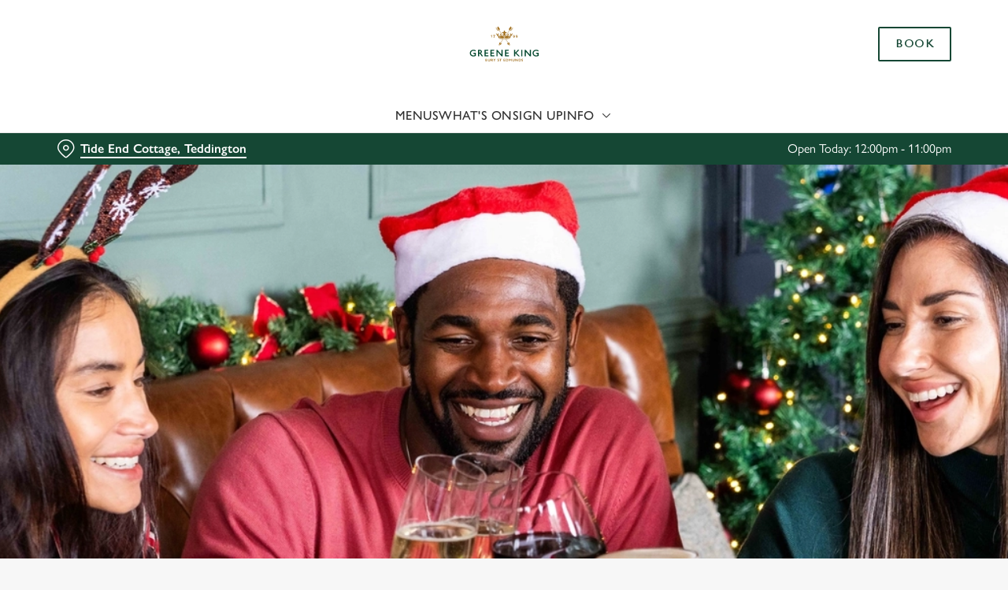

--- FILE ---
content_type: text/html; charset=utf-8
request_url: https://www.greeneking.co.uk/pubs/middlesex/tide-end-cottage/christmas
body_size: 41714
content:
<!doctype html><html lang="en" ><head><meta charset="utf-8"/><meta http-equiv="X-UA-Compatible" content="IE=edge"/><meta name="viewport" content="width=device-width,initial-scale=1"/><title>Christmas Dinner in Teddington | Tide End Cottage</title>
<link href="https://consent.cookiebot.com" rel="preconnect">
<link rel="dns-prefetch" href="https://sdk.woosmap.com">
<meta name="description" content="Join us at Tide End Cottage for a lovely Christmas dinner in Teddington. Book your table online now.">
<meta name="keywords" content="Christmas 2026, Christmas dinner near me/you, pubs doing Christmas dinner near me/you, Christmas Day dinner near me/you, pubs open on Christmas Day near me/you">
<meta name="robots" content="follow,index">
<meta property="og:title" content="Christmas Dinner in Teddington | Tide End Cottage">
<meta property="og:description" content="Join us at Tide End Cottage for a lovely Christmas dinner in Teddington. Book your table online now.">
<meta property="og:image" content="https://gkbr-p-001.sitecorecontenthub.cloud/api/public/content/22cae1dca1b84fe5bf7643569602e603?v=2fd9479f">
<meta property="google-site-verification" content>
<link rel="shortcut icon" type="image/x-icon" href="https://gkbr-p-001.sitecorecontenthub.cloud/api/public/content/085a1052fab64c3c8c2e67c5f70ae3ba?v=3927d8e1">
<link rel="apple-touch-icon" href="https://gkbr-p-001.sitecorecontenthub.cloud/api/public/content/085a1052fab64c3c8c2e67c5f70ae3ba?v=3927d8e1">
<link rel="canonical" href="https://www.greeneking.co.uk/pubs/middlesex/tide-end-cottage/christmas">
<link rel="preload" href="https://gkbr-p-001.sitecorecontenthub.cloud/api/public/content/8c08cb0acaae4fbeb6d5a22c15a25357?v=1d48ecf6&t=heroMobileS" fetchpriority="high" as="image" media="(max-width: 430px)">
<link rel="preload" href="https://gkbr-p-001.sitecorecontenthub.cloud/api/public/content/8c08cb0acaae4fbeb6d5a22c15a25357?v=1d48ecf6&t=s768" fetchpriority="high" as="image" media="(min-width: 431px) and (max-width: 767px)">
<link rel="preload" href="https://gkbr-p-001.sitecorecontenthub.cloud/api/public/content/ed4f9bef32644bf19614b217f3b586f5?v=437a06b7&t=w1024" fetchpriority="high" as="image" media="(min-width: 768px) and (max-width: 1023px)">
<link rel="preload" href="https://gkbr-p-001.sitecorecontenthub.cloud/api/public/content/3802cb5b44b24e5b8f9117409c2e15f2?v=4a02ec3f&t=w1540" fetchpriority="high" as="image" media="(min-width: 1024px) and (max-width: 1539px)">
<link rel="preload" href="https://gkbr-p-001.sitecorecontenthub.cloud/api/public/content/3802cb5b44b24e5b8f9117409c2e15f2?v=4a02ec3f&t=w1920" fetchpriority="high" as="image" media="(min-width: 1540px)">
<link rel="preload" href="https://www.googletagmanager.com/gtm.js?id=GTM-PXJ887T" as="script">
<script>
            window.dataLayer = [{
              'event': 'page_view',
              'brand_name' : 'GreeneKing',
              'brand_segment': `Heritage`,
              'division': `Greene King Pubs`,
              'house_name': `Tide End Cottage`,
              'house_id': '5675',
              'hotel_flag' : 'false',
              'sports_flag' : 'false',
              'timestamp': '2026-01-15 13:01:05',
              'full_url': 'https://www.greeneking.co.uk/pubs/middlesex/tide-end-cottage/christmas',
              'page_category': 'christmas',
              'top_level_page_category': 'christmas',
            }];
            </script>
<script>
            const displayCookieBanner = () => {
              document.querySelector('#CybotCookiebotDialog')?.setAttribute('style', 'opacity:1;');
              window.removeEventListener('mousemove', displayCookieBanner);
              window.removeEventListener('touchmove', displayCookieBanner);
              window.removeEventListener('keydown', displayCookieBanner);
            };
            window.addEventListener('CookiebotOnDialogInit', () => {
              if (Cookiebot.getDomainUrlParam('CookiebotScan') === 'true') {
                Cookiebot.setOutOfRegion();
              }
            });
            window.addEventListener('CookiebotOnDialogDisplay', () => {
              window.addEventListener(
                'CookiebotOnDecline',
                () => {
                  window.location.reload();
                },
                {
                  passive: false,
                  once: true,
                }
              );
              document
                .querySelector('#CybotCookiebotDialogBodyLevelButtonLevelOptinAllowallSelection')
                .addEventListener(
                  'click',
                  () => {
                    window.addEventListener('CookiebotOnAccept', () => {
                      window.location.reload();
                    },
                    {
                      passive: false,
                      once: true,
                    });
                  },
                  {
                    passive: false,
                    once: true,
                  }
                );

              if (Cookiebot.consentID !== '0') {
                displayCookieBanner();
              } else {
                window.addEventListener('mousemove', displayCookieBanner, {
                  once: true,
                });
                window.addEventListener('touchmove', displayCookieBanner, {
                  once: true,
                });
                window.addEventListener('keydown', displayCookieBanner, {
                  once: true,
                });
              }
            });
            </script>
<script type="application/ld+json">{
  "@type": "BreadcrumbList",
  "itemListElement": [
    {
      "@type": "ListItem",
      "position": 1,
      "item": {
        "@id": "https://www.greeneking.co.uk/",
        "name": "home"
      }
    },
    {
      "@type": "ListItem",
      "position": 2,
      "item": {
        "@id": "https://www.greeneking.co.uk/pubs-near-me",
        "name": "Pubs near me"
      }
    },
    {
      "@type": "ListItem",
      "position": 3,
      "item": {
        "@id": "https://www.greeneking.co.uk/pubs/middlesex/tide-end-cottage",
        "name": "Tide End Cottage"
      }
    },
    {
      "@type": "ListItem",
      "position": 4,
      "item": {
        "@id": "https://www.greeneking.co.uk/pubs/middlesex/tide-end-cottage/christmas",
        "name": "Christmas"
      }
    }
  ],
  "@context": "https://schema.org/"
}</script>
<script type="text/javascript">!function(){
   var src = "//c.webtrends-optimize.com/acs/accounts/0831ea2e-8b2b-4e2f-9b81-53ad542c8e3b/js/wt.js";
   var timeout = 2000; // 2 seconds 
   var css={add:function(c, id){if(c instanceof Array){c=c.join(' ')}var a=document.getElementsByTagName('head')[0],b=document.createElement('style');b.type='text/css';if(id){b.id=id;}if(b.styleSheet){b.styleSheet.cssText=c}else{b.appendChild(document.createTextNode(c))}a.appendChild(b)}, del:function(id){var el=document.getElementById(id); if(el){el.parentNode.removeChild(el)}}}; 
   var cssid = 'wt_tagHide'; 
   css.add('body { opacity: 0.000001 !important; }', cssid); 
   var sc = document.createElement('script');
   window.WT_ABORT = 0;
   sc.src = src;
   sc.onload = function(){ 
      window.WT_ABORT = -1; 
      css.del(cssid); 
   };
   sc.onerror = function(){
      window.WT_ABORT = 1;
      css.del(cssid); 
   };
   document.getElementsByTagName('head')[0].appendChild(sc);
   setTimeout(function(){
      if(window.WT_ABORT !== -1) window.WT_ABORT = 1; 
      css.del(cssid);
   }, timeout);
}();</script>
<script>(function(w,d,s,l,i){w[l]=w[l]||[];w[l].push({'gtm.start':
new Date().getTime(),event:'gtm.js'});var f=d.getElementsByTagName(s)[0],
j=d.createElement(s),dl=l!='dataLayer'?'&l='+l:'';j.async=true;j.src=
'https://www.googletagmanager.com/gtm.js?id='+i+dl;f.parentNode.insertBefore(j,f);
})(window,document,'script','dataLayer','GTM-PXJ887T');</script>
<script>  (function(h,o,u,n,d) {
    h=h[d]=h[d]||{q:[],onReady:function(c){h.q.push(c)}}
    d=o.createElement(u);d.async=1;d.src=n
    n=o.getElementsByTagName(u)[0];n.parentNode.insertBefore(d,n)
  })(window,document,'script','https://www.datadoghq-browser-agent.com/us1/v6/datadog-rum.js','DD_RUM')
  window.DD_RUM.onReady(function() {
    window.DD_RUM.init({
      clientToken: 'pub6b52ac9e78ee2d140f02a6bfa4ae986f',
      applicationId: '167ead67-e581-4d24-a6fa-c34c929a8427',
      // `site` refers to the Datadog site parameter of your organization
      // see https://docs.datadoghq.com/getting_started/site/
      site: 'datadoghq.com',
      service: 'web',
      env: 'prod',
      // Specify a version number to identify the deployed version of your application in Datadog
      // version: '1.0.0',
      sessionSampleRate: 10,
      sessionReplaySampleRate: 0,
      defaultPrivacyLevel: 'mask-user-input',
    });
  })</script>
<script src="https://www.datadoghq-browser-agent.com/us1/v6/datadog-logs.js" type="text/javascript"></script>
<script>window.DD_LOGS.onReady(function() {
    window.DD_LOGS.init({
      clientToken: "pub9b585a9f30310536b37e99ffd1e4da4e",
      site: "datadoghq.com",
      forwardErrorsToLogs: true,
      forwardConsoleLogs: ["warn"],
      sessionSampleRate: 100,
    });
  })</script><link href="/dist/gk-jss-app/css/GreeneKing-_GreeneKing-scss.69acd08b.css" rel="stylesheet"><noscript><style>html {
          opacity: 1 !important;
        }

        #root {
          display: none;
        }

        .noscript-main {
          position: fixed;
          top: 0;
          left: 0;
          width: 100%;
          height: 100%;
          background-color: #1a3d42;
          display: flex;
          align-items: center;
          justify-content: center;
          flex-direction: column;
        }

        .noscript-main__wrapper {
          padding: 15px 25px;
          border: 2px solid rgba(255, 255, 255, 0.1);
          border-radius: 5px;
          display: flex;
          align-items: center;

          @media (min-width: 768px) {
            padding: 30px 50px;
          }
        }

        .noscript-main svg {
          width: 75px;
          margin-right: 30px;
        }

        .noscript-main__title {
          font-size: 18px;
          color: #fff;
          font-family: sans-serif;
          font-weight: 300;
          text-align: left;
          margin: 0;
        }

        .noscript-main__title span {
          display: block;
          margin-bottom: 15px;
          font-size: 24px;
          font-weight: 600;

          @media (min-width: 768px) {
            font-size: 32px;
          }
        }</style></noscript><script defer="defer" src="/dist/gk-jss-app/js/chunk-vendors.62a67816.js"></script><script defer="defer" src="/dist/gk-jss-app/js/app.7552e929.js"></script><link href="/dist/gk-jss-app/css/chunk-vendors.516ad2d4.css" rel="stylesheet"><link href="/dist/gk-jss-app/css/app.975ad8dc.css" rel="stylesheet"></head><body  class="theme-corporate-venue" id="GreeneKing"><noscript data-hid="6d8c53b"><iframe src="https://www.googletagmanager.com/ns.html?id=GTM-PXJ887T"
height="0" width="0" style="display:none;visibility:hidden"></iframe></noscript><noscript><div class="noscript-main"><div class="noscript-main__wrapper"><svg viewBox="0 0 128 128"><path fill="#fff" d="M2 1v125h125V1H2zm66.119 106.513c-1.845 3.749-5.367 6.212-9.448 7.401-6.271 1.44-12.269.619-16.731-2.059-2.986-1.832-5.318-4.652-6.901-7.901l9.52-5.83c.083.035.333.487.667 1.071 1.214 2.034 2.261 3.474 4.319 4.485 2.022.69 6.461 1.131 8.175-2.427 1.047-1.81.714-7.628.714-14.065C58.433 78.073 58.48 68 58.48 58h11.709c0 11 .06 21.418 0 32.152.025 6.58.596 12.446-2.07 17.361zm48.574-3.308c-4.07 13.922-26.762 14.374-35.83 5.176-1.916-2.165-3.117-3.296-4.26-5.795 4.819-2.772 4.819-2.772 9.508-5.485 2.547 3.915 4.902 6.068 9.139 6.949 5.748.702 11.531-1.273 10.234-7.378-1.333-4.986-11.77-6.199-18.873-11.531-7.211-4.843-8.901-16.611-2.975-23.335 1.975-2.487 5.343-4.343 8.877-5.235l3.688-.477c7.081-.143 11.507 1.727 14.756 5.355.904.916 1.642 1.904 3.022 4.045-3.772 2.404-3.76 2.381-9.163 5.879-1.154-2.486-3.069-4.046-5.093-4.724-3.142-.952-7.104.083-7.926 3.403-.285 1.023-.226 1.975.227 3.665 1.273 2.903 5.545 4.165 9.377 5.926 11.031 4.474 14.756 9.271 15.672 14.981.882 4.916-.213 8.105-.38 8.581z"></path></svg><p class="noscript-main__title"><span>Unfortunately,</span> You need to enable JavaScript to run this app.</p></div></div></noscript><div id="root" tabindex="-1"><!--[--><a class="skip-link no-underline var-dark" href="#content"><span class="skip-link__text">Skip to content</span></a><header id="top" class="site-wrapper site-wrapper--header" tabindex="-1"><!--[--><div class="fixed-promo-message-container"><!----><!----></div><div class="main-header"><div class="main-header__top container"><div><button data-test-id="open-mobile-menu-btn" class="mobile-menu__btn" aria-expanded="false" aria-label="Open"><i class="icon icon-Menu" aria-hidden="true"></i></button><!----></div><div class="main-header__top-buttons"><div class="main-header__logo"><a href="/pubs/middlesex/tide-end-cottage" class="main-header__link no-underline" data-test-id="logo"><img src="https://gkbr-p-001.sitecorecontenthub.cloud/api/public/content/6984103c94b84db188339c0fb67e405e?v=7c60dd43" width="1200" height="800" alt="Greene King Logo" title="Return to homepage" fetchpriority="high"></a></div><!--[--><a href="/pubs/middlesex/tide-end-cottage/book" class="btn no-transition btn--secondary main-header__button" target="_self" data-booking-block aria-label="Book" data-cta-text-short="Book" data-cta-text-long="Book a Table" data-test-id="book-table-cta-single-button"><!--[-->Book <!----><!--]--><!----></a><!--]--></div></div><nav class="desktop-menu"><div class="desktop-menu__top container"><ul class="desktop-menu__menu-list"><!--[--><li><a href="/pubs/middlesex/tide-end-cottage/menu" class="desktop-menu__nav-item desktop-menu__nav-item--link no-underline" target="_self" tabindex="0" data-test-id="nav-item-0">Menus</a></li><li><a href="/pubs/middlesex/tide-end-cottage/whats-on" class="desktop-menu__nav-item desktop-menu__nav-item--link no-underline" target="_self" tabindex="0" data-test-id="nav-item-1">What&#39;s On</a></li><li><a href="/pubs/middlesex/tide-end-cottage/sign-up" class="desktop-menu__nav-item desktop-menu__nav-item--link no-underline" target="_self" tabindex="0" data-test-id="nav-item-2">Sign Up</a></li><li><button class="desktop-menu__nav-item desktop-menu__nav-item--has-subitems" tabindex="0" aria-expanded="false" data-test-id="nav-item-3"><span>Info</span><i class="icon icon-Down" aria-hidden="true"></i></button></li><!--]--></ul><!--[--><!--]--></div><div class="desktop-menu__mega-nav"><div name="mega-nav-transition" mode="out-in" class="desktop-menu__wrapper"><!----><!----><!----><ul style="" data-index="3" class="desktop-menu__container--1-item-featured-item desktop-menu__container container" aria-label="Navigation columns"><!--[--><li class="desktop-menu__column"><div class="mega-nav-column"><!----><span id="column-0-sr-label" class="sr-only">Navigation column 1 of 1 </span><ul class="mega-nav-column__container" aria-labelledby="column-0-sr-label"><!--[--><li class="mega-nav-column__item"><a href="/pubs/middlesex/tide-end-cottage/find-us" class="nav-item no-underline nav-item--image-top" target="_self" data-test-id="mega-nav-item-0"><div class="nav-item__image-wrapper" aria-hidden="true"><picture loading="lazy"><!----><source srcset="https://gkbr-p-001.sitecorecontenthub.cloud/api/public/content/7d3cb62a4c0741feadc7e09843d42b5c?v=45c53fac&amp;t=nav400" media="(min-width: 1024px)" width="1540" height="1540"><source srcset="https://gkbr-p-001.sitecorecontenthub.cloud/api/public/content/7d3cb62a4c0741feadc7e09843d42b5c?v=45c53fac&amp;t=nav400" media="(min-width: 768px)" width="1024" height="1024"><source srcset="https://gkbr-p-001.sitecorecontenthub.cloud/api/public/content/7d3cb62a4c0741feadc7e09843d42b5c?v=45c53fac&amp;t=nav400" media="(min-width: 431px)" width="768" height="768"><img src="https://gkbr-p-001.sitecorecontenthub.cloud/api/public/content/7d3cb62a4c0741feadc7e09843d42b5c?v=45c53fac&amp;t=nav400" alt="Two people inside a pub bar area, one of them holding a glass of Level Head IPA and the other holding a glass of Hazy Day IPA." draggable="false" width="430" height="430" fetchpriority="low"></picture></div><div class="nav-item__content"><span class="nav-item__title" tabindex="-1">Find Us</span><!----></div></a></li><!--]--></ul></div></li><!--]--><li class="desktop-menu__featured-item"><section class="featured-item var-dark"><div class="featured-item__img"><picture class="featured-item__pic" loading="lazy"><source srcset="https://gkbr-p-001.sitecorecontenthub.cloud/api/public/content/2ab81aacbe4444a397f61b96e489f05e?v=f5c7e7f0&amp;t=s610" media="(min-width: 1540px)" width="1920" height="1920"><source srcset="https://gkbr-p-001.sitecorecontenthub.cloud/api/public/content/2ab81aacbe4444a397f61b96e489f05e?v=f5c7e7f0&amp;t=w840" media="(min-width: 1024px)" width="1540" height="1540"><source srcset="https://gkbr-p-001.sitecorecontenthub.cloud/api/public/content/2ab81aacbe4444a397f61b96e489f05e?v=f5c7e7f0&amp;t=w960" media="(min-width: 768px)" width="1024" height="1024"><source srcset="https://gkbr-p-001.sitecorecontenthub.cloud/api/public/content/2ab81aacbe4444a397f61b96e489f05e?v=f5c7e7f0&amp;t=w715" media="(min-width: 431px)" width="768" height="768"><img src="https://gkbr-p-001.sitecorecontenthub.cloud/api/public/content/2ab81aacbe4444a397f61b96e489f05e?v=f5c7e7f0&amp;t=w360" alt="An image of 2 friends sat within the interior seating area enjoying various drinks." draggable="false" width="430" height="430" fetchpriority="low"></picture></div><div class="featured-item__content"><p class="featured-item__heading font-m">Got a question?</p><p class="featured-item__description">Find answers to our most commonly asked questions here.</p><a href="/pubs/middlesex/tide-end-cottage/faqs" class="btn no-transition btn--secondary featured-item__cta"><!--[-->View our FAQs <!----><!--]--><!----></a></div></section></li></ul></div></div></nav></div><section class="pub-info-bar show-on-load"><div class="pub-info-bar__container container"><div class="var-dark pub-info-bar__text-container"><button class="pub-info-bar__pub-info" aria-expanded="false" aria-label="Tide End Cottage, Teddington - click to change location"><i class="icon icon-Location" aria-hidden="true"></i><span class="pub-info-bar__pub-info-link">Tide End Cottage, Teddington</span></button><div class="pub-info-bar__opening-hours">Open Today: 12:00pm - 11:00pm</div></div><!----><!----><!----></div></section><!--]--><!----></header><!--[--><!--]--><main id="content" class="site-wrapper site-wrapper--main" tabindex="-1"><!--[--><section class="mib show-on-load mib--full-width mib--text-left mib--text-mob-bottom mib--bg-full var-dark"><div class=""><div class=""><div class="col-12"><div class="mib__container"><div class="mib__background"><picture class="mib__picture"><source srcset="https://gkbr-p-001.sitecorecontenthub.cloud/api/public/content/3802cb5b44b24e5b8f9117409c2e15f2?v=4a02ec3f&amp;t=w1920" media="(min-width: 1540px)" width="1920" height="1920"><source srcset="https://gkbr-p-001.sitecorecontenthub.cloud/api/public/content/3802cb5b44b24e5b8f9117409c2e15f2?v=4a02ec3f&amp;t=w1540" media="(min-width: 1024px)" width="1540" height="1540"><source srcset="https://gkbr-p-001.sitecorecontenthub.cloud/api/public/content/ed4f9bef32644bf19614b217f3b586f5?v=437a06b7&amp;t=w1024" media="(min-width: 768px)" width="1024" height="1024"><source srcset="https://gkbr-p-001.sitecorecontenthub.cloud/api/public/content/8c08cb0acaae4fbeb6d5a22c15a25357?v=1d48ecf6&amp;t=s768" media="(min-width: 431px)" width="768" height="768"><img src="https://gkbr-p-001.sitecorecontenthub.cloud/api/public/content/8c08cb0acaae4fbeb6d5a22c15a25357?v=1d48ecf6&amp;t=heroMobileS" alt="Christmas_GK_HT_People-Lifestyle_Festive-Drinks-Food_2024_065.jpg" draggable="false" width="430" height="430" fetchpriority="high"></picture></div><div class="mib__text"><!----><!----><!----><!--[--><!--]--><!----></div></div></div></div></div></section><section class="rich-text content-block"><div class="container"><div class="row rich-text__row"><div class="col-lg-8 offset-lg-2"><div><h1 style="text-align: center;">We're busy preparing for Christmas 2026 at Tide End Cottage Teddington</h1>
<p style="text-align: center;">Christmas is all about making lasting memories with the people who matter most. Some people spend Christmas stuck in the kitchen. Others head to a Greene King pub and let us sort the stuffing, pour the drinks, and do all the washing up. Who&rsquo;s the real hero?<br />
<br />
Whether it's friends, family, or just you and someone special, we've got everything you need to make it a Christmas to remember.&nbsp;&nbsp;<br />
<br />
Sign up to be the first to hear all about our Christmas 2026 plans.<br />
<br />
</p>
<p style="text-align: center;"><a class="btn btn--primary" href="/pubs/middlesex/tide-end-cottage/sign-up">Sign up to our email club for Christmas Updates</a></p>
<p style="text-align: center;">&nbsp;</p></div></div></div></div></section><section class="mib show-on-load mib--margin-btm mib--text-left mib--text-mob-bottom mib--bg-split"><div class="container"><div class="row"><div class="col-12"><div class="mib__container"><div class="mib__background"><picture class="mib__picture"><!----><source srcset="https://gkbr-p-001.sitecorecontenthub.cloud/api/public/content/dbed1e78dbe148c68440cb29ea457ab2?v=d722e01d&amp;t=w840" media="(min-width: 1024px)" width="1540" height="1540"><source srcset="https://gkbr-p-001.sitecorecontenthub.cloud/api/public/content/d4a4b3c4e02840809d6502437cf959ab?v=2d58d985&amp;t=mibSplitTablet" media="(min-width: 768px)" width="1024" height="1024"><source srcset="https://gkbr-p-001.sitecorecontenthub.cloud/api/public/content/4b38e169bdf54ab4bfde40512e3fe421?v=088248d1&amp;t=s768" media="(min-width: 431px)" width="768" height="768"><img src="https://gkbr-p-001.sitecorecontenthub.cloud/api/public/content/4b38e169bdf54ab4bfde40512e3fe421?v=088248d1&amp;t=s445" alt="A person is seated at a wooden table, decorated with festive decoration.  There is a plated Christmas dinner in front of them.  Only the torso is visible in the image." draggable="false" loading="lazy" width="430" height="430" fetchpriority="low"></picture></div><div class="mib__text"><h2 class="mib__heading">Book your visit for Christmas Day 2026</h2><!----><p class="mib__desc">Turkey talk already? Absolutely. Because if you're anything like us, you're already dreaming of pigs in blankets and arguing over who ate the last roast potato.<br />
<br />
Whether it&rsquo;s your annual mate-date over mulled wine, a big family get-together with no dishes in sight, or the ultimate excuse to wear novelty jumpers unironically - <strong>Christmas 2026</strong> at the&nbsp;Tide End Cottage&nbsp; is worth planning for.<br />
<div>&nbsp;</div></p><!--[--><!--]--><div class="mib__buttons"><a href="/pubs/middlesex/tide-end-cottage/christmas/christmas-day" class="btn no-transition btn--primary" data-test-id="mib-first-link"><!--[-->Book Christmas 2026 <!----><!--]--><!----></a><!----></div></div></div></div></div></div></section><section class="mib show-on-load mib--margin-btm mib--text-left mib--text-mob-bottom mib--bg-split"><div class="container"><div class="row"><div class="col-12"><div class="mib__container"><div class="mib__background"><picture class="mib__picture"><!----><source srcset="https://gkbr-p-001.sitecorecontenthub.cloud/api/public/content/034b5b862d1741f09f118f441d856fff?v=9de484d9&amp;t=w840" media="(min-width: 1024px)" width="1540" height="1540"><source srcset="https://gkbr-p-001.sitecorecontenthub.cloud/api/public/content/8ef3874249614874b70cb32439afeacd?v=093e1b73&amp;t=mibSplitTablet" media="(min-width: 768px)" width="1024" height="1024"><source srcset="https://gkbr-p-001.sitecorecontenthub.cloud/api/public/content/90d967c2522f47dea9f2f07fae2c52c4?v=80cd488c&amp;t=s768" media="(min-width: 431px)" width="768" height="768"><img src="https://gkbr-p-001.sitecorecontenthub.cloud/api/public/content/90d967c2522f47dea9f2f07fae2c52c4?v=80cd488c&amp;t=s445" alt="PD_Xmas_Gift_Cards.jpg" draggable="false" loading="lazy" width="430" height="430" fetchpriority="low"></picture></div><div class="mib__text"><h2 class="mib__heading">The only Christmas card they need</h2><!----><p class="mib__desc">Not sure what to get the foodie in your life? A Greene King gift card is a guaranteed winner. Whether they fancy a cosy pub meal, a festive feast or a few celebratory drinks, it&rsquo;s the perfect way to spread some seasonal joy.<br /></p><!--[--><!--]--><div class="mib__buttons"><a href="https://gk.greatbritishpubcard.co.uk/" class="btn no-transition btn--primary" data-test-id="mib-first-link"><!--[-->Purchase a gift card for Christmas <!----><!--]--><!----></a><!----></div></div></div></div></div></div></section><section class="card-collection-stacked"><div class="container"><div class="row"><div class="col-12"><div class="card-collection-stacked__text"><h2 class="card-collection-stacked__title font-l">Why spend Christmas at the Tide End Cottage?</h2><p class="card-collection-stacked__description">Well, why not? We’re pulling out all the stops this year – big roasts, bigger puddings and plenty of seasonal cheer. The hunt for pubs doing Christmas dinner near you is over. At the Tide End Cottage, we’ll handle the cooking (and the washing up), while you sit back and enjoy the best part – spending time with your loved ones. </p></div></div></div><!----><div class="card-collection-stacked__loading"><div class="loading-spinner"><svg width="64" height="64" viewBox="0 0 64 64" fill="none" xmlns="http://www.w3.org/2000/svg"><path d="M56 32C56 45.2548 45.2548 56 32 56C18.7452 56 8 45.2548 8 32C8 18.7452 18.7452 8 32 8C45.2548 8 56 18.7452 56 32ZM12.8 32C12.8 42.6039 21.3961 51.2 32 51.2C42.6039 51.2 51.2 42.6039 51.2 32C51.2 21.3961 42.6039 12.8 32 12.8C21.3961 12.8 12.8 21.3961 12.8 32Z" fill="#DFDFDF"></path><path d="M53.6 32C54.9255 32 56.0124 33.0772 55.8801 34.396C55.5393 37.7924 54.4768 41.0868 52.7531 44.0544C50.6264 47.7157 47.569 50.7493 43.891 52.8472C40.2131 54.945 36.0456 56.0325 31.8115 55.9993C27.5775 55.966 23.4276 54.8132 19.783 52.6578C16.1385 50.5024 13.129 47.4212 11.0601 43.7269C8.99118 40.0326 7.93645 35.8567 8.00296 31.623C8.06947 27.3894 9.25484 23.2486 11.4388 19.6211C13.2089 16.681 15.5839 14.1629 18.396 12.228C19.488 11.4767 20.9556 11.9102 21.5941 13.0718V13.0718C22.2327 14.2333 21.7976 15.681 20.7248 16.4594C18.646 17.9676 16.8841 19.8827 15.551 22.0969C13.8039 24.9989 12.8556 28.3115 12.8024 31.6984C12.7492 35.0854 13.5929 38.4261 15.2481 41.3815C16.9032 44.337 19.3108 46.8019 22.2264 48.5262C25.142 50.2506 28.462 51.1728 31.8492 51.1994C35.2365 51.226 38.5704 50.356 41.5128 48.6777C44.4552 46.9994 46.9011 44.5726 48.6025 41.6435C49.9006 39.4086 50.73 36.9421 51.0502 34.3938C51.2155 33.0787 52.2745 32 53.6 32V32Z" fill="black"></path></svg></div></div><!----></div></section><section class="accordion-block"><div class="container"><div class="row"><div class="col-lg-8 offset-lg-2"><h2 class="accordion-block__title font-l">Terms and Conditions</h2><ul class="accordion-block__list"><!--[--><li class="accordion-block__item"><button id="accordion-item-control-392819" aria-controls="accordion-item-content-392819" class="accordion-block__item-btn" aria-expanded="false"><h3 class="accordion-block__item-txt font-s">General Gift Cards</h3><i class="accordion-block__item-icon icon-Down" aria-hidden="true"></i></button><div id="accordion-item-content-392819" class="accordion-block__item-content" aria-hidden="true"><div class="rich-text">These terms and conditions (the "Terms") govern your use of your Gift Card. Please take the time to read and understand these Terms before using your Gift Card. We also recommend keeping a copy of the Terms for future reference. If you do not agree to these Terms, please do not use the Gift Card.<br />
<br />
1. The Gift Card is issued and operated by The Great British Pub Card, Mulgrave Farm Guisborough Road, Ugthorpe, Whitby, England, YO21 2BE<br />
<br />
2. The Gift Card allows you to upload a cash value onto your Gift Card which can be used to pay for Greene King products and services. The money loaded onto your Gift Card is only a pre-payment system for the goods and services of participating Greene King pubs, restaurants and hotels; it is not a credit card, credit line or deposit account. No interest, dividends or any other earnings will accrue on the money loaded onto your Gift Card. Greene King will provide a physical gift card or e-gift card to the value of money uploaded.<br />
<br />
3. To activate and upload money onto your Gift Card, you must be aged 18 or over and a resident in the UK. The Gift Card can be used by UK residents aged 14 or over, but the purchase of certain products and services are subject to age requirements specified by law.<br />
<br />
4. The card can be loaded with any value between &pound;5 and &pound;250.  The maximum value which may be stored on a Gift Card purchased by you is &pound;250. Gift Cards can only be topped-up at a Greene King site.<br />
<br />
5. Gift Cards purchased online will be sent to the delivery address stated on each individual order and will be dispatched on receipt of cleared funds. If payment is not received your order will be cancelled.<br />
<br />
6. If you have purchased the Gift Card through a third party, additional terms and conditions may apply and you should refer directly to that third party for further information.<br />
<br />
7. The monetary value on your Gift Card can be used as full or part payment for Greene King products and services at any participating Greene King site in England, Scotland and Wales. When you use your Gift Card, the cash balance on your Gift Card will be reduced by the full cash value of your Greene King purchase. You can check your account balance online here. We reserve the right to correct or amend the remaining balance in your account if we believe that an invoicing or accounting error has occurred. If you wish to contest such a correction or amendment to your account balance, please call 01709 242099.<br />
<br />
8. You must be present with your Gift Card when you make purchases at a Greene King site.<br />
<br />
9. The money uploaded to your Gift Card cannot be exchanged for cash or refunded to your credit card or debit card. Any remaining balance will be stored on the Gift Card and may be used to pay, in whole or in part, for future purchases at Greene King sites.<br />
<br />
10. All money uploaded on your Gift Card will expire 12 months from activation. Any balance left on the Gift Card after this date will be forfeited and cannot be refunded.<br />
<br />
11. You should treat your Gift Card as cash for any purchases at participating Greene King sites. You are responsible for any unauthorised payments using your Gift Card. Therefore please do not allow others to use your Gift Card. Greene King is not liable for lost, stolen or damaged Gift Cards.<br />
<br />
12. Gift Cards may not be sold, exchanged or used for any other purpose, except as specified in these Terms, without Greene King&rsquo;s prior written permission.<br />
<br />
13. Greene King does not warrant or represent that your Gift Card will always be accepted at participating Greene King sites. For example, in the unlikely event of a failure of Greene King IT and communications systems, Greene King may not be able to accept Gift Cards as payment during such a system failure.<br />
<br />
14. Greene King reserves the right to refuse to accept a Gift Card or to limit the use of a Gift Card which it deems to have been tampered with, duplicated, damaged or which otherwise is suspected to be affected by fraud, misconduct or unauthorised use. Greene King may withdraw or cancel your Gift Card or take any other action it may deem appropriate if it suspects fraud, misconduct or unauthorised use of your Gift Card. The Gift Card shall become invalid once cancelled and you will not be able to redeem the balance on your Gift Card.<br />
<br />
15. Greene King&rsquo;s liability to you in relation to these Terms shall under no circumstances exceed the final balance held on your Gift Card. These Terms set out Greene King&rsquo;s entire liability to remedy any defect or default in the Gift Card. Save as is provided in these Terms, all warranties, representations, conditions and terms, whether express or implied, written or oral, as to the quality, condition or otherwise (including without limitation its merchantability and fitness for purpose) are hereby expressly excluded to the fullest extent permitted by law. Notwithstanding the above, nothing in these Terms shall affect your statutory rights.<br />
<br />
16. Greene King shall not be liable to any person for any claim, whether arising in contract, tort (including negligence) or otherwise, for consequential, economic, special or other indirect loss including (without limitation) losses calculated by reference to profits, business, cost of replacement goods, goodwill or income.<br />
<br />
17. Nothing in these Terms shall exclude Greene King&rsquo;s liability for personal injury or death caused by its negligence.<br />
<br />
18. You agree to be liable for and to indemnify Greene King (and its officers, employees, directors, shareholders, representatives, successors and assigns) and hold it harmless against all third party claims, demands and actions and in relation to all liabilities, losses, costs, charges, damages and expenses (including legal fees) incurred in relation to such claims, demands and actions, to the extent that such liability arises from breach of these Terms by you.<br />
<br />
19. Greene King reserves the right to amend these Terms at any time or withdraw the Gift Card on reasonable notice, such changes will be posted here. If you have registered your Gift Card, then we will notify you of any change, deletion or addition by email. The amended Terms will apply to your use of the Gift Card.<br />
<br />
20. By purchasing your Gift Card you have provided your personal information (name, address, email address, telephone number) to Greene King Brewing and Retailing Limited who is the Data Controlled. Your personal information will be processed by Greene King in performing the contract you have entered into with it by purchasing and using your Gift Card.<br />
<br />
21. Any personal information collected may be shared with other companies in the Greene King group and will be used for administrative or operational reasons connected with your Gift Card, including to communicate with you. Greene King will not pass your personal information outside of the EEA or to external organisations, except to third party suppliers and services providers who use your personal information in order to provide services to us or on our behalf, for example, software providers of the Gift Card platform and marketing mailings. Please see Greene King&rsquo;s Privacy Notice here.<br />
<br />
22. Your personal data will be retained for 6 years from when the last purchase or refund was made from or to your Gift Card.<br />
<br />
23. You have the right to object to the processing of personal information and to have inaccurate personal data rectified, blocked, erased or destroyed. If you have a concern about the way Greene King is collecting or using your personal data, please raise your concern with our Customer Relations team at customerrelations@greeneking.co.uk or the Data Protection Officer at dataprotection@greeneking.co.uk. Alternatively, you can contact the Information Commissioner&rsquo;s Office at https://ico.org.uk/concerns/.<br />
<br />
24. Greene King may download cookies to your computer when you log onto its websites. For more information about Greene King&rsquo;s commitment to your privacy and details of how Greene King uses cookies please refer to Greene King&rsquo;s Privacy Notice and Cookie Notice at https://www.greatbritishpubcard.co.uk/privacy and https://www.greatbritishpubcard.co.uk/cookie-policy.<br />
<br />
25. If Greene King fails to exercise its rights immediately, this will not by itself be taken as a waiver of those rights and Greene King may still exercise those rights in the future.<br />
<br />
26. If any of these Terms is found to be illegal, invalid or unenforceable under applicable law, the offending provision will be severed and remaining terms and conditions will be unaffected (to the fullest extent legally permitted).<br />
<br />
27. You agree that Greene King may transfer its rights and obligations under these Terms to another person. You may not transfer your rights or obligations under these Terms to anybody else without first obtaining the written consent of Greene King.<br />
<br />
28. A person who is not a party to these Terms and Conditions shall have no right under the Contract (Rights of Third Parties) Act 1999 to enforce any term of these Terms and Conditions but this shall not affect any right or remedy of a third party which exists or is available apart from that Act.<br />
<br />
29. These terms are governed by English law and the exclusive jurisdiction of the English courts.<br />
<br />
30. These Terms (together with the documents referred to in them) represents the entire agreement between you and Greene King in relation to your use of the Gift Card and supersedes any previous agreement, whether written or oral, in relation to the Gift Card. If any part of any provision of these Terms shall be invalid or unenforceable, then the remainder of such provision and all other provisions of the Terms shall remain valid and enforceable.<br />
<br />
31. If you have any general enquiries, queries regarding your Gift Card or if you dispute any transaction that has occurred on your Gift Card, please submit a contact us form or email customercare@greatbritishpubcard.co.uk</div><!--[--><!--]--></div></li><!--]--></ul></div></div></div></section><section class="promo-list"><div class="container"><div class="row"><div class="col promo-list__title-container"><div class="promo-list__text"><h2 class="promo-list__title font-l">Seasonal Events at The Tide End Cottage</h2></div><!----></div></div><div class="row"><div class="col promo-list__description-container"><div class="promo-list__text"><p class="promo-list__description">Join us for a season full of great events and unforgettable moments at your favourite local pub!</p></div></div></div></div><div tabindex="0" class="promo-list__container"><div class="promo-list__items"><!--[--><!--[--><article class="promo-list-item"><div class="promo-list-item__image"><picture class="promo-list-item__pic"><!----><source srcset="https://gkbr-p-001.sitecorecontenthub.cloud/api/public/content/805e9a76cf84450f96f312706673efad?v=8e25c3c7&amp;t=s500" media="(min-width: 1024px)" width="500" height="500"><source srcset="https://gkbr-p-001.sitecorecontenthub.cloud/api/public/content/805e9a76cf84450f96f312706673efad?v=8e25c3c7&amp;t=s460" media="(min-width: 768px)" width="500" height="500"><source srcset="https://gkbr-p-001.sitecorecontenthub.cloud/api/public/content/2d0f66a1fd2e45728c7f853cc87b089f?v=ea76f958&amp;t=s445" media="(min-width: 431px)" width="444" height="444"><img src="https://gkbr-p-001.sitecorecontenthub.cloud/api/public/content/2d0f66a1fd2e45728c7f853cc87b089f?v=ea76f958&amp;t=s250" alt="Mothers-Day_GK_P&amp;K_Lifestyle_Family-Meal_2024.jpg" draggable="false" loading="lazy" width="444" height="444"></picture><a href="/pubs/middlesex/tide-end-cottage/mothers-day" class="promo-list-item__image-link" tabindex="-1" text="Join us for Mother&#39;s Day 2026">Join us for Mother&#39;s Day 2026</a></div><div class="promo-list-item__content"><h3 class="promo-list-item__heading"><a href="/pubs/middlesex/tide-end-cottage/mothers-day" class="" text="Mother&#39;s Day 2026">Mother&#39;s Day 2026</a></h3><p class="promo-list-item__text">It’s time to celebrate the women who do it all. Treat Mum to a special day filled with delicious food, great company, and those little moments that mean the most – all in the comfort of your local pub.</p><a href="/pubs/middlesex/tide-end-cottage/mothers-day" class="promo-list-item__link link" text="Join us for Mother&#39;s Day 2026">Join us for Mother&#39;s Day 2026</a></div></article><!--]--><!--[--><article class="promo-list-item"><div class="promo-list-item__image"><picture class="promo-list-item__pic"><!----><source srcset="https://gkbr-p-001.sitecorecontenthub.cloud/api/public/content/93773ea65ab24ab0948bcf8b1cdfd0be?v=22f06cf4&amp;t=s500" media="(min-width: 1024px)" width="500" height="500"><source srcset="https://gkbr-p-001.sitecorecontenthub.cloud/api/public/content/93773ea65ab24ab0948bcf8b1cdfd0be?v=22f06cf4&amp;t=s460" media="(min-width: 768px)" width="500" height="500"><source srcset="https://gkbr-p-001.sitecorecontenthub.cloud/api/public/content/a7c11ee296bb43feb6356b8ef3e80570?v=f48839b3&amp;t=s445" media="(min-width: 431px)" width="444" height="444"><img src="https://gkbr-p-001.sitecorecontenthub.cloud/api/public/content/a7c11ee296bb43feb6356b8ef3e80570?v=f48839b3&amp;t=s250" alt="A family enjoying food." draggable="false" loading="lazy" width="444" height="444"></picture><a href="/pubs/middlesex/tide-end-cottage/easter" class="promo-list-item__image-link" tabindex="-1" text="Join us for Easter 2026">Join us for Easter 2026</a></div><div class="promo-list-item__content"><h3 class="promo-list-item__heading"><a href="/pubs/middlesex/tide-end-cottage/easter" class="" text="Easter 2026">Easter 2026</a></h3><p class="promo-list-item__text">Put a spring in your step. Best enjoyed after egg hunts and before cracking open the chocolate.</p><a href="/pubs/middlesex/tide-end-cottage/easter" class="promo-list-item__link link" text="Join us for Easter 2026">Join us for Easter 2026</a></div></article><!--]--><!--[--><article class="promo-list-item"><div class="promo-list-item__image"><picture class="promo-list-item__pic"><!----><source srcset="https://gkbr-p-001.sitecorecontenthub.cloud/api/public/content/0c2dddf27e5440559c0649a9b36036b3?v=5f2fa10f&amp;t=s500" media="(min-width: 1024px)" width="500" height="500"><source srcset="https://gkbr-p-001.sitecorecontenthub.cloud/api/public/content/0c2dddf27e5440559c0649a9b36036b3?v=5f2fa10f&amp;t=s460" media="(min-width: 768px)" width="500" height="500"><source srcset="https://gkbr-p-001.sitecorecontenthub.cloud/api/public/content/1d637b7df11e4974bee08620aa516c04?v=3855ebdc&amp;t=s445" media="(min-width: 431px)" width="444" height="444"><img src="https://gkbr-p-001.sitecorecontenthub.cloud/api/public/content/1d637b7df11e4974bee08620aa516c04?v=3855ebdc&amp;t=s250" alt="Fathers-Day_GK_P&amp;K_People_Lifestyle_Celebrating-Dad_2023_010.JPG" draggable="false" loading="lazy" width="444" height="444"></picture><a href="/pubs/middlesex/tide-end-cottage/fathers-day" class="promo-list-item__image-link" tabindex="-1" text="Join us for Father&#39;s Day">Join us for Father&#39;s Day</a></div><div class="promo-list-item__content"><h3 class="promo-list-item__heading"><a href="/pubs/middlesex/tide-end-cottage/fathers-day" class="" text="Father&#39;s Day 2026">Father&#39;s Day 2026</a></h3><p class="promo-list-item__text">It&#39;s that time again... a day dedicated to the most important men in our life and what better way to celebrate it then with a drink in hand at our pub?</p><a href="/pubs/middlesex/tide-end-cottage/fathers-day" class="promo-list-item__link link" text="Join us for Father&#39;s Day">Join us for Father&#39;s Day</a></div></article><!--]--><!--]--></div></div></section><!--]--></main><footer class="site-wrapper site-wrapper--footer"><!--[--><section class="newsletter-block"><div class="container"><div class="newsletter-block__wrapper"><!--[--><div class="newsletter-block__rich-text"><div><h2>Sign up to marketing</h2>
<p>Sign up to hear about the latest news and updates.</p></div></div><form class="newsletter-block__email-form" novalidate><div class="newsletter-block__email-form-wrapper"><label for="newsletter-392820" class="form-label">Email* </label><input id="newsletter-392820" value="" class="newsletter-block__input" name="email" type="email" aria-required="true" aria-invalid="false" aria-label="Email" placeholder="Enter your email address"><!----></div><button type="submit" class="btn no-transition btn--primary btn newsletter-block__submit" aria-label="SIGN UP" aria-disabled="false"><!--[-->SIGN UP <!----><!--]--><!----></button><!----></form><!--]--></div></div><!----></section><section class="awards-carousel"><div class="container"><!----></div></section><section class="main-footer var-dark"><div class="main-footer-top"><div class="container"><div class="row"><div class="col-12 col-md-4 col-lg-3 col-xl-3 col-xxl-2 main-footer-top__logo-wrapper"><img class="main-footer-top__logo" src="https://gkbr-p-001.sitecorecontenthub.cloud/api/public/content/fa57d5a6e9204231ac057a5065614716?v=c93f467a" alt="Greene King Logo" height="50" width="94" loading="lazy"></div><div class="col-12 col-md-7 offset-md-1 col-lg-3 offset-lg-0 col-xl-2 offset-xl-1 col-xxl-2 offset-xxl-2"><div class="main-footer-top__contact-wrapper"><div class="main-footer-top__phone"><h2 class="main-footer-top__label font-s"><i class="icon icon-Phone" aria-hidden="true"></i> Call Us</h2><a class="main-footer-top__link main-footer-top__link--desktop inverted-underline" href="tel:+442089777762" data-test-id="main-footer-call-us-link"><!---->+44 20 8977 7762</a></div><div class="main-footer-top__location"><h2 class="main-footer-top__label font-s main-footer-top__label--with-margin"><i class="icon icon-Location" aria-hidden="true"></i> Location</h2><div class="main-footer-top__link main-footer-top__link--desktop inverted-underline"><!--[--><!--[--><span>8 Ferry Road</span><br><!--]--><!--[--><span>Teddington</span><br><!--]--><!--[--><span>Middlesex</span><br><!--]--><!--[--><span>England</span><br><!--]--><!--[--><span>TW11 9NN</span><!----><!--]--><!--]--></div></div></div></div><div class="col-12 col-md-12 col-lg-3 col-xl-3 col-xxl-3"><div class="main-footer-top__wrapper main-footer-top__contact-wrapper--no-border main-footer-top__contact-wrapper--margin-md"><button class="main-footer-top__label main-footer-top__label--accordion font-s" aria-expanded="false">The Tide End Cottage <i class="icon-Up" aria-hidden="true"></i></button><ul class="main-footer-top__items" aria-hidden="true"><!--[--><li class="main-footer-top__item"><a href="/pubs/middlesex/tide-end-cottage/find-us" class="main-footer-top__link inverted-underline" tabindex="-1" text="Contact Us">Contact Us</a></li><li class="main-footer-top__item"><a href="/pubs/middlesex/tide-end-cottage/menu" class="main-footer-top__link inverted-underline" tabindex="-1" text="Food and Drink">Food and Drink</a></li><li class="main-footer-top__item"><a aria-current="page" href="/pubs/middlesex/tide-end-cottage/christmas" class="router-link-active router-link-exact-active main-footer-top__link inverted-underline" tabindex="-1" text="Christmas">Christmas</a></li><li class="main-footer-top__item"><a class="main-footer-top__link inverted-underline" tabindex="-1" target="_blank" rel="noopener noreferrer" href="https://gk.greatbritishpubcard.co.uk/Gift-Card" text="Gift Cards">Gift Cards</a></li><li class="main-footer-top__item"><a href="/pubs/middlesex/tide-end-cottage/feedback-survey" class="main-footer-top__link inverted-underline" tabindex="-1" text="Feedback">Feedback</a></li><li class="main-footer-top__item"><a href="/pubs/middlesex/tide-end-cottage/allergens" class="main-footer-top__link inverted-underline" tabindex="-1" text="Allergens">Allergens</a></li><li class="main-footer-top__item"><a href="/pubs/middlesex/tide-end-cottage/faqs" class="main-footer-top__link inverted-underline" tabindex="-1" text="Frequently Asked Questions">Frequently Asked Questions</a></li><!--]--></ul></div></div><div class="col-12 col-md-12 col-lg-3 col-xl-3 col-xxl-3"><div class="main-footer-top__wrapper"><button class="main-footer-top__label main-footer-top__label--accordion font-s" aria-expanded="false">Greene King <i class="icon-Up" aria-hidden="true"></i></button><ul class="main-footer-top__items" aria-hidden="true"><!--[--><li class="main-footer-top__item"><a class="main-footer-top__link inverted-underline" tabindex="-1" href="/order-and-pay-app" text="Download the app">Download the app</a></li><li class="main-footer-top__item"><a class="main-footer-top__link inverted-underline" tabindex="-1" href="https://www.greeneking.co.uk/pubs-near-me" text="Our Pubs">Our Pubs</a></li><li class="main-footer-top__item"><a class="main-footer-top__link inverted-underline" tabindex="-1" href="https://www.greeneking.co.uk/our-company" text="Our Company">Our Company</a></li><li class="main-footer-top__item"><a class="main-footer-top__link inverted-underline" tabindex="-1" href="https://jobs.greeneking.co.uk/?utm_source=greene-king-pubs&amp;utm_medium=greene-king-pubs&amp;utm_campaign=brand-website" text="Work With Us">Work With Us</a></li><li class="main-footer-top__item"><a class="main-footer-top__link inverted-underline" tabindex="-1" href="https://www.greeneking.co.uk" text="Back to Greene King homepage">Back to Greene King homepage</a></li><!--]--></ul></div><ul class="main-footer-top__socials"><!--[--><li class="main-footer-top__social"><a href="https://www.facebook.com/151367471560181" class="main-footer-top__link inverted-underline" target="_blank" rel="noopener noreferrer" data-test-social="icon-Facebook" aria-label="Facebook"><i class="icon-Facebook" aria-hidden="true"></i></a></li><li class="main-footer-top__social"><a href="https://www.instagram.com/thetideendcottage" class="main-footer-top__link inverted-underline" target="_blank" rel="noopener noreferrer" data-test-social="icon-Instagram" aria-label="Instagram"><i class="icon-Instagram" aria-hidden="true"></i></a></li><!--]--></ul></div></div></div></div><div class="main-footer-bottom"><div class="container"><div class="main-footer-bottom__wrapper"><div class="main-footer-bottom__copyright"><span>© 2026 Tide End Cottage</span></div><ul class="main-footer-bottom__legals"><!--[--><li class="main-footer-bottom__legal"><a class="main-footer-bottom__link inverted-underline" href="https://www.greeneking.co.uk/our-company/accessibility-policy" text="Accessibility">Accessibility</a></li><li class="main-footer-bottom__legal"><a class="main-footer-bottom__link inverted-underline" href="https://www.greeneking.co.uk/cookie-policy" text="Cookie Policy">Cookie Policy</a></li><li class="main-footer-bottom__legal"><a class="main-footer-bottom__link inverted-underline" href="https://www.greeneking.co.uk/privacy" text="Privacy">Privacy</a></li><li class="main-footer-bottom__legal"><a class="main-footer-bottom__link inverted-underline" href="https://www.greeneking.co.uk/sitemap" text="Sitemap">Sitemap</a></li><li class="main-footer-bottom__legal"><a class="main-footer-bottom__link inverted-underline" href="https://www.greeneking.co.uk/terms-conditions" text="Terms and Conditions">Terms and Conditions</a></li><!--]--></ul></div></div></div></section><!--]--><button style="display:none;" class="back-to-top-button show-on-load" aria-label="Back to top"><i class="icon icon-Up" aria-hidden="true"></i></button></footer><div class="sr-only" aria-live="assertive" aria-atomic="true"></div><!----><!--]--></div><script type="application/json" id="__JSS_STATE__">{"sitecore":{"context":{"pageEditing":false,"site":{"name":"5675"},"pageState":"normal","language":"en","itemPath":"\u002Fpubs\u002Fmiddlesex\u002Ftide-end-cottage\u002Fchristmas","Feature.Menus.UseEnterpriseMenuApi":"false","appHostName":"wn1mdwk00084U","appVersion":"26.0.4","Feature.Venues.ReputationProxyApiUrl":"\u002Fapi\u002Freputation\u002F","schemas":["{\r\n  \"@type\": \"BreadcrumbList\",\r\n  \"itemListElement\": [\r\n    {\r\n      \"@type\": \"ListItem\",\r\n      \"position\": 1,\r\n      \"item\": {\r\n        \"@id\": \"https:\u002F\u002Fwww.greeneking.co.uk\u002F\",\r\n        \"name\": \"home\"\r\n      }\r\n    },\r\n    {\r\n      \"@type\": \"ListItem\",\r\n      \"position\": 2,\r\n      \"item\": {\r\n        \"@id\": \"https:\u002F\u002Fwww.greeneking.co.uk\u002Fpubs-near-me\",\r\n        \"name\": \"Pubs near me\"\r\n      }\r\n    },\r\n    {\r\n      \"@type\": \"ListItem\",\r\n      \"position\": 3,\r\n      \"item\": {\r\n        \"@id\": \"https:\u002F\u002Fwww.greeneking.co.uk\u002Fpubs\u002Fmiddlesex\u002Ftide-end-cottage\",\r\n        \"name\": \"Tide End Cottage\"\r\n      }\r\n    },\r\n    {\r\n      \"@type\": \"ListItem\",\r\n      \"position\": 4,\r\n      \"item\": {\r\n        \"@id\": \"https:\u002F\u002Fwww.greeneking.co.uk\u002Fpubs\u002Fmiddlesex\u002Ftide-end-cottage\u002Fchristmas\",\r\n        \"name\": \"Christmas\"\r\n      }\r\n    }\r\n  ],\r\n  \"@context\": \"https:\u002F\u002Fschema.org\u002F\"\r\n}"],"dictionaryPrefix":"|GreeneKingVenue","tenantName":"GreeneKingLive","segment":"Heritage","bookingAppUrl":"\u002Fpubs\u002Fmiddlesex\u002Ftide-end-cottage\u002Fbook","isBookingAppPage":false,"timeStamp":"2026-01-15 13:01:05Z","brazeSdkKey":"2f2b6d1d-8e5e-4113-af9b-3c98a5a60e64","enableContentCard":true,"canonicalUrl":"https:\u002F\u002Fwww.greeneking.co.uk\u002Fpubs\u002Fmiddlesex\u002Ftide-end-cottage\u002Fchristmas","metaRobots":"follow,index","googleSiteVerification":"","pageScripts":[{"tag":"script","innerHtml":"!function(){\r\n   var src = \"\u002F\u002Fc.webtrends-optimize.com\u002Facs\u002Faccounts\u002F0831ea2e-8b2b-4e2f-9b81-53ad542c8e3b\u002Fjs\u002Fwt.js\";\r\n   var timeout = 2000; \u002F\u002F 2 seconds \r\n   var css={add:function(c, id){if(c instanceof Array){c=c.join(' ')}var a=document.getElementsByTagName('head')[0],b=document.createElement('style');b.type='text\u002Fcss';if(id){b.id=id;}if(b.styleSheet){b.styleSheet.cssText=c}else{b.appendChild(document.createTextNode(c))}a.appendChild(b)}, del:function(id){var el=document.getElementById(id); if(el){el.parentNode.removeChild(el)}}}; \r\n   var cssid = 'wt_tagHide'; \r\n   css.add('body { opacity: 0.000001 !important; }', cssid); \r\n   var sc = document.createElement('script');\r\n   window.WT_ABORT = 0;\r\n   sc.src = src;\r\n   sc.onload = function(){ \r\n      window.WT_ABORT = -1; \r\n      css.del(cssid); \r\n   };\r\n   sc.onerror = function(){\r\n      window.WT_ABORT = 1;\r\n      css.del(cssid); \r\n   };\r\n   document.getElementsByTagName('head')[0].appendChild(sc);\r\n   setTimeout(function(){\r\n      if(window.WT_ABORT !== -1) window.WT_ABORT = 1; \r\n      css.del(cssid);\r\n   }, timeout);\r\n}();","placement":"head","attributes":{"type":"text\u002Fjavascript"}},{"tag":"script","innerHtml":"(function(w,d,s,l,i){w[l]=w[l]||[];w[l].push({'gtm.start':\r\nnew Date().getTime(),event:'gtm.js'});var f=d.getElementsByTagName(s)[0],\r\nj=d.createElement(s),dl=l!='dataLayer'?'&l='+l:'';j.async=true;j.src=\r\n'https:\u002F\u002Fwww.googletagmanager.com\u002Fgtm.js?id='+i+dl;f.parentNode.insertBefore(j,f);\r\n})(window,document,'script','dataLayer','GTM-PXJ887T');","placement":"head","attributes":{}},{"tag":"noscript","innerHtml":"\u003Ciframe src=\"https:\u002F\u002Fwww.googletagmanager.com\u002Fns.html?id=GTM-PXJ887T\"\r\nheight=\"0\" width=\"0\" style=\"display:none;visibility:hidden\"\u003E\u003C\u002Fiframe\u003E","placement":"pbody","attributes":{}},{"tag":"script","innerHtml":"  (function(h,o,u,n,d) {\r\n    h=h[d]=h[d]||{q:[],onReady:function(c){h.q.push(c)}}\r\n    d=o.createElement(u);d.async=1;d.src=n\r\n    n=o.getElementsByTagName(u)[0];n.parentNode.insertBefore(d,n)\r\n  })(window,document,'script','https:\u002F\u002Fwww.datadoghq-browser-agent.com\u002Fus1\u002Fv6\u002Fdatadog-rum.js','DD_RUM')\r\n  window.DD_RUM.onReady(function() {\r\n    window.DD_RUM.init({\r\n      clientToken: 'pub6b52ac9e78ee2d140f02a6bfa4ae986f',\r\n      applicationId: '167ead67-e581-4d24-a6fa-c34c929a8427',\r\n      \u002F\u002F `site` refers to the Datadog site parameter of your organization\r\n      \u002F\u002F see https:\u002F\u002Fdocs.datadoghq.com\u002Fgetting_started\u002Fsite\u002F\r\n      site: 'datadoghq.com',\r\n      service: 'web',\r\n      env: 'prod',\r\n      \u002F\u002F Specify a version number to identify the deployed version of your application in Datadog\r\n      \u002F\u002F version: '1.0.0',\r\n      sessionSampleRate: 10,\r\n      sessionReplaySampleRate: 0,\r\n      defaultPrivacyLevel: 'mask-user-input',\r\n    });\r\n  })","placement":"head","attributes":{}},{"tag":"script","innerHtml":"","placement":"head","attributes":{"src":"https:\u002F\u002Fwww.datadoghq-browser-agent.com\u002Fus1\u002Fv6\u002Fdatadog-logs.js","type":"text\u002Fjavascript"}},{"tag":"script","innerHtml":"window.DD_LOGS.onReady(function() {\r\n    window.DD_LOGS.init({\r\n      clientToken: \"pub9b585a9f30310536b37e99ffd1e4da4e\",\r\n      site: \"datadoghq.com\",\r\n      forwardErrorsToLogs: true,\r\n      forwardConsoleLogs: [\"warn\"],\r\n      sessionSampleRate: 100,\r\n    });\r\n  })","placement":"head","attributes":{}}],"theme":"theme-corporate-venue","brandName":"GreeneKing","woosmapApiKey":"woos-bc5bdec5-08ff-3db9-9de3-50f0cc740a10","favicon":"https:\u002F\u002Fgkbr-p-001.sitecorecontenthub.cloud\u002Fapi\u002Fpublic\u002Fcontent\u002F085a1052fab64c3c8c2e67c5f70ae3ba?v=3927d8e1","venueName":"Tide End Cottage","venueId":"5675","rawVenueId":"5675","venueLocation":"Teddington","marketingBrandName":"Heritage","division":"Greene King Pubs","venueCountry":"England","locationKey":"5675","venueOrigin":"https:\u002F\u002Fwww.greeneking.co.uk","venueAppName":"gk-jss-app","sports":false,"isHotel":false,"siteVirtualFolder":"\u002Fpubs\u002Fmiddlesex\u002Ftide-end-cottage\u002F","topLevelPageCategory":"Christmas"},"route":{"name":"Christmas","displayName":"Christmas","fields":{"ogDescription":{"value":""},"ogImage":{"value":{"width":"2000","height":"1125","alt":"Christmas_GK_HT_People-Lifestyle_Festive-Drinks-Food_2024_013.jpg","src":"https:\u002F\u002Fgkbr-p-001.sitecorecontenthub.cloud\u002Fapi\u002Fpublic\u002Fcontent\u002F22cae1dca1b84fe5bf7643569602e603?v=2fd9479f","stylelabs-content-id":"2686551","stylelabs-content-type":"Image","thumbnailsrc":"https:\u002F\u002Fgkbr-p-001.sitecorecontenthub.cloud\u002Fapi\u002Fgateway\u002F2686551\u002Fthumbnail","vspace":"","hspace":""}},"ogTitle":{"value":""},"metaTitle":{"value":"Christmas Dinner in Teddington | Tide End Cottage"},"metaDescription":{"value":"Join us at Tide End Cottage for a lovely Christmas dinner in Teddington. Book your table online now."},"metaKeywords":{"value":"Christmas 2026, Christmas dinner near me\u002Fyou, pubs doing Christmas dinner near me\u002Fyou, Christmas Day dinner near me\u002Fyou, pubs open on Christmas Day near me\u002Fyou"},"canonicalUrl":{"value":""},"noindex":{"value":false},"nofollow":{"value":false},"visibleInSubNav":{"value":false},"includePageInSitemap":{"value":true},"includePageInSitemapXml":{"value":true},"frequency":{"value":"weekly"},"priority":{"value":"0.5"},"Rules":{"value":"\u003Cruleset\u003E\r\n  \u003Crule uid=\"{4148B2D6-D771-43E0-BF0C-A0F59C5D7288}\"\u003E\r\n    \u003Cconditions\u003E\r\n      \u003Ccondition id=\"{FD302887-E869-4887-8E42-CE474B68B1E7}\" uid=\"BCAC79B9F71F4FAF880B98FFBE950546\" operatorid=\"{2E67477C-440C-4BCA-A358-3D29AED89F47}\" VenueIDs=\"5829,7280,6044\" except=\"true\" \u002F\u003E\r\n    \u003C\u002Fconditions\u003E\r\n  \u003C\u002Frule\u003E\r\n\u003C\u002Fruleset\u003E"},"StaleIfError":{"value":"86400"},"StaleWhileRevalidate":{"value":"3600"},"CustomHeaders":{"value":""},"MaxAge":{"value":"1800"},"CacheControl":{"value":"Public"},"FAQ Page Schema":{"value":false},"Page Design":{"id":"0c8bb8ae-dc64-4102-aff3-ce0c9fd7f2c1","url":"\u002Fpubs\u002Fmiddlesex\u002Ftide-end-cottage\u002Fsitecore\u002Fcontent\u002Fgreenekinglive\u002Fmaster-page\u002Fpresentation\u002Fpage-designs\u002Fsegment-site","name":"Segment Site","displayName":"Segment Site","fields":{"PartialDesigns":{"value":"{F50BE393-7D09-40F1-B613-4E239DEEE8C2}|{29E6C2BF-20CF-4562-9023-BD87BCB456FD}|{9C9CB127-AB78-48B8-A7F1-6EFA8A76F887}|{90DF0ED5-06E4-4E06-B2E2-4667F3BAFA2A}|{5F14D105-B7DE-4613-A000-141B31010B18}"}}},"PersonalizationEffectivenessTrackingEnabled":{"value":false}},"databaseName":"web","deviceId":"fe5d7fdf-89c0-4d99-9aa3-b5fbd009c9f3","itemId":"e1140e31-e7b0-49ec-a823-0e1408888eff","itemLanguage":"en","itemVersion":56,"layoutId":"96e5f4ba-a2cf-4a4c-a4e7-64da88226362","templateId":"6b9c73d1-b138-4727-991c-7c9be5c7100b","templateName":"StandardContentPage","placeholders":{"jss-header":[{"uid":"647692a7-b427-4246-8ec6-217e01cf25da","componentName":"FixedPromoMessage","dataSource":"{8471E64A-C2CC-4F80-9D92-1106B11E5260}","params":{},"fields":{"expirationDate":{"value":"2025-03-15T22:30:00Z"},"icon":{"value":{}},"isClosable":{"value":true},"link":{"value":{"href":"\u002Fpubs\u002Fmiddlesex\u002Ftide-end-cottage\u002Fsports\u002Fsix-nations","id":"{2009ABBA-74D5-4651-96AA-F42C59D148C6}","querystring":"","target":"","text":"Secure your seat for the Six Nations!","anchor":"","url":"\u002FGreeneKingLive\u002FSegments\u002FCore\u002Fhome\u002FSports\u002FSix Nations","title":"","class":"","linktype":"internal"}},"message":{"value":"Secure your seat for the Six Nations!"},"id":"8471e64a-c2cc-4f80-9d92-1106b11e5260","promoMessages":{"value":[]},"mobilePromoMessage":{"value":null},"isStickyEnabled":{"value":false}}},{"uid":"818b0eb9-c6cb-451a-939d-f5822917a2d6","componentName":"MainHeader","dataSource":"\u002Fsitecore\u002Fcontent\u002FGreeneKingLive\u002FSegments\u002FHeritage\u002FData\u002FMain Header\u002FMainHeaderNoSport","params":{},"fields":{"ctaHeaderLink":{"value":{"href":""}},"link":{"value":{"href":"\u002Fpubs\u002Fmiddlesex\u002Ftide-end-cottage","text":"Return to homepage","anchor":"","linktype":"internal","class":"","title":"","target":"","querystring":"","id":"{F4ACCED3-5EDB-4B04-849C-0CC416EB5519}"}},"logo":{"value":{"width":"1200","height":"800","alt":"Greene King Logo","src":"https:\u002F\u002Fgkbr-p-001.sitecorecontenthub.cloud\u002Fapi\u002Fpublic\u002Fcontent\u002F6984103c94b84db188339c0fb67e405e?v=7c60dd43","stylelabs-content-id":"32226","stylelabs-content-type":"Image","thumbnailsrc":"https:\u002F\u002Fgkbr-p-001.sitecorecontenthub.cloud\u002Fapi\u002Fgateway\u002F32226\u002Fthumbnail"}},"mobileOpenLogo":{"value":{"width":"1200","height":"800","alt":"Greene King Logo","src":"https:\u002F\u002Fgkbr-p-001.sitecorecontenthub.cloud\u002Fapi\u002Fpublic\u002Fcontent\u002F6984103c94b84db188339c0fb67e405e?v=ceb92cdb","stylelabs-content-id":"32226","stylelabs-content-type":"Image","thumbnailsrc":"https:\u002F\u002Fgkbr-p-001.sitecorecontenthub.cloud\u002Fapi\u002Fgateway\u002F32226\u002Fthumbnail"}},"ctaHeaderBookingLink":{"value":{"href":"#booking-help","text":"Help","linktype":"anchor","url":"booking-help","anchor":"booking-help","title":"","class":""}},"ctaHeaderTitleOverwritten":{"value":false},"navItems":[{"id":"8c2283f5-deb7-40e1-bbda-7714fdb051c3","url":"\u002Fgreenekinglive\u002Fsegments\u002Fheritage\u002Fdata\u002Fmeganav\u002Ffirst-level-nav\u002Fmenu","name":"Menu","displayName":"Menu","fields":{"title":{"value":"Menus"},"link":{"value":{"href":"\u002Fpubs\u002Fmiddlesex\u002Ftide-end-cottage\u002Fmenu","text":"Menu","anchor":"","linktype":"internal","class":"","title":"","target":"","querystring":"","id":"{D24B556B-4AFC-4016-9CFB-464A503A938F}"}},"columns":[],"showLinkImages":{"value":false},"featuredItemEnabled":{"value":false},"featuredItemHeading":{"value":""},"featuredItemDescription":{"value":""},"featuredItemCoverImage":{"value":{}},"featuredItemCta":{"value":{"href":""}},"featuredItemIsOnTop":{"value":false}}},{"id":"986714b3-d039-4bb2-b3ed-892b97e215d4","url":"\u002Fgreenekinglive\u002Fsegments\u002Fheritage\u002Fdata\u002Fmeganav\u002Ffirst-level-nav\u002Fwhats-on","name":"Whats On","displayName":"Whats On","fields":{"title":{"value":"What's On"},"link":{"value":{"href":"\u002Fpubs\u002Fmiddlesex\u002Ftide-end-cottage\u002Fwhats-on","text":"What's On","anchor":"","linktype":"internal","class":"","title":"","target":"","querystring":"","id":"{0182343B-1AAF-40D9-84DE-C7FF581CB05F}"}},"columns":[],"showLinkImages":{"value":false},"featuredItemEnabled":{"value":false},"featuredItemHeading":{"value":""},"featuredItemDescription":{"value":""},"featuredItemCoverImage":{"value":{}},"featuredItemCta":{"value":{"href":""}},"featuredItemIsOnTop":{"value":false}}},{"id":"bbc74517-daeb-47c2-a2c5-807c76dad839","url":"\u002Fgreenekinglive\u002Fsegments\u002Fheritage\u002Fdata\u002Fmeganav\u002Ffirst-level-nav\u002Fsign-up","name":"Sign Up","displayName":"Sign Up","fields":{"title":{"value":"Sign Up"},"link":{"value":{"href":"\u002Fpubs\u002Fmiddlesex\u002Ftide-end-cottage\u002Fsign-up","text":"Sign Up","anchor":"","linktype":"internal","class":"","title":"","target":"","querystring":"","id":"{5FC7AB4F-3EE8-4CCB-B52C-6737F746C7D6}"}},"columns":[],"showLinkImages":{"value":false},"featuredItemEnabled":{"value":false},"featuredItemHeading":{"value":""},"featuredItemDescription":{"value":""},"featuredItemCoverImage":{"value":{}},"featuredItemCta":{"value":{"href":""}},"featuredItemIsOnTop":{"value":false}}},{"id":"37603497-291e-493f-bdc6-e518abae856c","url":"\u002Fgreenekinglive\u002Fsegments\u002Fheritage\u002Fdata\u002Fmeganav\u002Ffirst-level-nav\u002Ffind-us-faqs","name":"Find Us FAQs","displayName":"Find Us FAQs","fields":{"title":{"value":"Info"},"link":{"value":{"href":"\u002Fpubs\u002Fmiddlesex\u002Ftide-end-cottage\u002Ffind-us","text":"Find Us","anchor":"","linktype":"internal","class":"","title":"","target":"","querystring":"","id":"{22BC9A2D-D572-406C-A3B8-79A081704512}"}},"columns":[{"id":"06ee8ae7-2e2c-484a-8934-48a4eb5a1654","url":"\u002Fgreenekinglive\u002Fsegments\u002Fheritage\u002Fdata\u002Fmeganav\u002Fsecond-level-nav-columns\u002Ffind-us","name":"Find Us","displayName":"Find Us","fields":{"title":{"value":""},"subItems":[{"id":"9113b551-fad2-429c-9e9d-f15697ce672c","url":"\u002Fgreenekinglive\u002Fsegments\u002Fheritage\u002Fdata\u002Fmeganav\u002Fsecond-level-nav\u002Ffind-us","name":"Find Us","displayName":"Find Us","fields":{"title":{"value":"Find Us"},"description":{"value":""},"image":{"value":{"width":"750","height":"300","alt":"Two people inside a pub bar area, one of them holding a glass of Level Head IPA and the other holding a glass of Hazy Day IPA.","src":"https:\u002F\u002Fgkbr-p-001.sitecorecontenthub.cloud\u002Fapi\u002Fpublic\u002Fcontent\u002F7d3cb62a4c0741feadc7e09843d42b5c?v=45c53fac","stylelabs-content-id":"4468581","stylelabs-content-type":"Image","thumbnailsrc":"https:\u002F\u002Fgkbr-p-001.sitecorecontenthub.cloud\u002Fapi\u002Fgateway\u002F4468581\u002Fthumbnail"}},"link":{"value":{"href":"\u002Fpubs\u002Fmiddlesex\u002Ftide-end-cottage\u002Ffind-us","text":"Find Us","anchor":"","linktype":"internal","class":"","title":"","target":"","querystring":"","id":"{22BC9A2D-D572-406C-A3B8-79A081704512}"}}}}]}}],"showLinkImages":{"value":true},"featuredItemEnabled":{"value":true},"featuredItemHeading":{"value":"Got a question?"},"featuredItemDescription":{"value":"Find answers to our most commonly asked questions here."},"featuredItemCoverImage":{"value":{"width":"750","height":"300","alt":"An image of 2 friends sat within the interior seating area enjoying various drinks.","src":"https:\u002F\u002Fgkbr-p-001.sitecorecontenthub.cloud\u002Fapi\u002Fpublic\u002Fcontent\u002F2ab81aacbe4444a397f61b96e489f05e?v=f5c7e7f0","stylelabs-content-id":"4714581","stylelabs-content-type":"Image","thumbnailsrc":"https:\u002F\u002Fgkbr-p-001.sitecorecontenthub.cloud\u002Fapi\u002Fgateway\u002F4714581\u002Fthumbnail","vspace":"","hspace":""}},"featuredItemCta":{"value":{"href":"\u002Fpubs\u002Fmiddlesex\u002Ftide-end-cottage\u002Ffaqs","text":"View our FAQs","anchor":"","linktype":"internal","class":"","title":"","target":"","querystring":"","id":"{FBE58DBE-1F26-4E1D-8CF0-3A9D516EBEAF}"}},"featuredItemIsOnTop":{"value":false}}}],"ctaBookTable":{"value":{"href":"\u002Fpubs\u002Fmiddlesex\u002Ftide-end-cottage\u002Fbook","target":"_self","linktype":"internal"}},"logoPosition":{"value":"center"},"venuePhoneNumber":{"value":"+44 20 8977 7762"},"venueLatitude":{"value":"51.429442"},"venueLongitude":{"value":"-0.323046"},"navLinkImagePlaceholder":{"value":null}}},{"uid":"f81db87e-9f2a-43b2-9a96-6f078fb6a9e2","componentName":"PubInfoBar","dataSource":"","params":{},"fields":{"pubInfo":{"value":"Tide End Cottage, Teddington"},"toolTipLink":{"value":{"href":"\u002Fpubs\u002Fmiddlesex\u002Ftide-end-cottage\u002Ffind-us#festive-opening-hours","text":null,"target":"","linktype":"internal"}},"homepageLink":{"value":{"href":"\u002Fpubs\u002Fmiddlesex\u002Ftide-end-cottage","text":null,"target":"","linktype":"internal"}},"openingHours":{"value":"12:00pm - 11:00pm"},"occasionName":{"value":null},"isSpecialHours":{"value":false},"venueFinderLink":{"value":{"href":"https:\u002F\u002Fwww.greeneking.co.uk\u002Fpubs-near-me","text":null,"target":"","linktype":null}},"coordinates":{"value":{"Coordinate.Latitude":51.429442,"Coordinate.Longitude":-0.323046}}}}],"jss-footer":[{"uid":"20281a98-6e5b-4a98-b5d5-3c3d95de4ead","componentName":"NewsletterBlock","dataSource":"{D5CB9749-729B-43F6-9ED3-7775C462A10F}","params":{},"fields":{"thankYouMessageDescription":{"value":"\u003Cp\u003EThanks\u003C\u002Fp\u003E\n\u003Cp\u003EYou've successfully subscribed\u003C\u002Fp\u003E"},"isInPageMode":{"value":false},"modalDescription":{"value":"\u003Cp\u003EBy submitting this form, you consent to receive direct marketing, including news and offers from Greene King and our family of brands through targeted, personalised communications via email, social media and online platforms.\u003C\u002Fp\u003E\n\u003Cp\u003EYou must be 18 or over to subscribe to our marketing. You can unsubscribe at any time. Once signed up, you'll receive your first communication from us after 72 hours. Further information including how we process your personal data is available in our \u003Ca href=\"https:\u002F\u002Fwww.greeneking.co.uk\u002Fprivacy\"\u003EPrivacy Notice\u003C\u002Fa\u003E.\u003C\u002Fp\u003E"},"modalHeading":{"value":"Sign up to marketing"},"text":{"value":"\u003Ch2\u003ESign up to marketing\u003C\u002Fh2\u003E\n\u003Cp\u003ESign up to hear about the latest news and updates.\u003C\u002Fp\u003E"},"apiUrl":{"value":"https:\u002F\u002Fservices.greeneking.co.uk\u002Fbookings\u002Fv2\u002Fconsent"}},"placeholders":{"newsletter-form":[{"uid":"629a45bf-15d0-46fc-ab4c-3341e36fd9c5","componentName":"FormElement","dataSource":"{E0C58BD8-FB02-4027-8F19-4A34C84CBC50}","params":{},"fields":{"htmlPrefix":"fxb.629a45bf-15d0-46fc-ab4c-3341e36fd9c5","formSessionId":{"name":"fxb.629a45bf-15d0-46fc-ab4c-3341e36fd9c5.FormSessionId","id":"fxb_629a45bf-15d0-46fc-ab4c-3341e36fd9c5_FormSessionId","value":"02fd982b-9bf6-4681-af36-dc22e5ec992e"},"formItemId":{"name":"fxb.629a45bf-15d0-46fc-ab4c-3341e36fd9c5.FormItemId","id":"fxb_629a45bf-15d0-46fc-ab4c-3341e36fd9c5_FormItemId","value":"{E0C58BD8-FB02-4027-8F19-4A34C84CBC50}"},"pageItemId":{"name":"fxb.629a45bf-15d0-46fc-ab4c-3341e36fd9c5.PageItemId","id":"fxb_629a45bf-15d0-46fc-ab4c-3341e36fd9c5_PageItemId","value":"e5c45687-5c3d-4606-a14a-e1aa25524cbb"},"antiForgeryToken":{"name":"__RequestVerificationToken","id":null,"value":"g0Ltr7g4fq4JYyh6gRT-yioXDnQK9qn40X3KV54FiHaMKiDzkUqMkLCPPTUP5gHFo4ZOlK1tQOKDLY37kCOoBPpootLDsPnhHqjHfwUiMwM1"},"metadata":{"isAjax":true,"isTrackingEnabled":true,"isRobotDetectionAvailable":true,"isRobotDetectionEnabled":true,"isTemplate":false,"title":"","cssClass":"","cssClassSettings":{"manualCssClasses":"","cssClassOptions":[],"cssClass":""},"thumbnail":"{6590E671-6D5E-449C-A85D-9D4BA36DC56B}","scripts":["jquery-3.4.1.min.js","jquery.validate.min.js","jquery.validate.unobtrusive.min.js","jquery.unobtrusive-ajax.min.js","form.validate.js","form.tracking.js","form.conditions.js"],"styles":[],"itemId":"e0c58bd8-fb02-4027-8f19-4a34c84cbc50","templateId":"{6ABEE1F2-4AB4-47F0-AD8B-BDB36F37F64C}","fieldTypeItemId":"{3A4DF9C0-7C82-4415-90C3-25440257756D}","name":"Newsletter with consents"},"fields":[{"fields":[{"indexField":{"name":"fxb.629a45bf-15d0-46fc-ab4c-3341e36fd9c5.Fields.Index","id":"fxb_629a45bf-15d0-46fc-ab4c-3341e36fd9c5_Fields_Index_610fe23d-222a-4983-ad06-c9213d829f87","value":"610fe23d-222a-4983-ad06-c9213d829f87"},"fieldIdField":{"name":"fxb.629a45bf-15d0-46fc-ab4c-3341e36fd9c5.Fields[610fe23d-222a-4983-ad06-c9213d829f87].ItemId","id":"fxb_629a45bf-15d0-46fc-ab4c-3341e36fd9c5_Fields_610fe23d-222a-4983-ad06-c9213d829f87__ItemId","value":"610fe23d-222a-4983-ad06-c9213d829f87"},"valueField":{"name":"fxb.629a45bf-15d0-46fc-ab4c-3341e36fd9c5.Fields[610fe23d-222a-4983-ad06-c9213d829f87].Value","id":"fxb_629a45bf-15d0-46fc-ab4c-3341e36fd9c5_Fields_610fe23d-222a-4983-ad06-c9213d829f87__Value","value":null},"model":{"minLength":0,"maxLength":255,"placeholderText":"","value":"","validationDataModels":[{"itemId":"{9BAE3E9A-D89F-4F93-9577-68B5E9D44A38}","name":"Email Validator","displayName":"Email Validator","modelType":"Sitecore.ExperienceForms.Mvc.Models.Validation.RegularExpressionValidation,Sitecore.ExperienceForms.Mvc","message":"{0} contains an invalid email address.","parameters":"{\"regularExpression\":\"^(?:[A-Za-z0-9!#$%&'*+\\\u002F=?^_`{|}~-]+(?:\\\\.[A-Za-z0-9!#$%&'*+\\\u002F=?^_`{|}~-]+)*|\\\"(?:[\\\\x01-\\\\x08\\\\x0b\\\\x0c\\\\x0e-\\\\x1f\\\\x21\\\\x23-\\\\x5b\\\\x5d-\\\\x7f]|[\\\\x01-\\\\x09\\\\x0b\\\\x0c\\\\x0e-\\\\x7f])*\\\")@(?:(?:[A-Za-z0-9](?:[A-Za-z0-9-]*[A-Za-z0-9])?\\\\.)+[A-Za-z0-9]{2,}(?:[A-Za-z0-9-]*[A-Za-z0-9])?|\\\\[(?:(?:25[0-5]|2[0-4][0-9]|[01]?[0-9][0-9]?)\\\\.){3}(?:25[0-5]|2[0-4][0-9]|[01]?[0-9][0-9]?|[A-Za-z0-9-]*[A-Za-z0-9]:(?:[\\\\x01-\\\\x08\\\\x0b\\\\x0c\\\\x0e-\\\\x1f\\\\x21-\\\\x5a\\\\x53-\\\\x7f]|\\\\\\\\[\\\\x01-\\\\x09\\\\x0b\\\\x0c\\\\x0e-\\\\x7f])+)\\\\])$\"}"}],"valueProviderSettings":{"valueProviderItemId":"","parameters":""},"isTrackingEnabled":true,"required":true,"allowSave":true,"title":"EMAIL","labelCssClass":"","labelCssClassSettings":{"manualCssClasses":"","cssClassOptions":[],"cssClass":""},"conditionSettings":{"fieldKey":"B51173DFC94040F780D5D64AD4A3BABC","fieldConditions":[]},"cssClassSettings":{"manualCssClasses":"","cssClassOptions":[],"cssClass":""},"cssClass":"","itemId":"610fe23d-222a-4983-ad06-c9213d829f87","name":"Email","templateId":"{886ADEC1-ABF8-40E1-9926-D9189C4E8E1B}","fieldTypeItemId":"{6FA28986-FA7F-4604-A648-68630CB5C7A3}"}},{"indexField":{"name":"fxb.629a45bf-15d0-46fc-ab4c-3341e36fd9c5.Fields.Index","id":"fxb_629a45bf-15d0-46fc-ab4c-3341e36fd9c5_Fields_Index_3552d01e-07e6-46e2-b859-cacaa0df0d94","value":"3552d01e-07e6-46e2-b859-cacaa0df0d94"},"fieldIdField":{"name":"fxb.629a45bf-15d0-46fc-ab4c-3341e36fd9c5.Fields[3552d01e-07e6-46e2-b859-cacaa0df0d94].ItemId","id":"fxb_629a45bf-15d0-46fc-ab4c-3341e36fd9c5_Fields_3552d01e-07e6-46e2-b859-cacaa0df0d94__ItemId","value":"3552d01e-07e6-46e2-b859-cacaa0df0d94"},"valueField":{"name":"fxb.629a45bf-15d0-46fc-ab4c-3341e36fd9c5.Fields[3552d01e-07e6-46e2-b859-cacaa0df0d94].Value","id":"fxb_629a45bf-15d0-46fc-ab4c-3341e36fd9c5_Fields_3552d01e-07e6-46e2-b859-cacaa0df0d94__Value","value":null},"model":{"showEmptyItem":false,"placeholderText":"Choose a title","value":null,"dataSource":"","isDynamic":false,"displayFieldName":"__Display name","valueFieldName":"Value","items":[{"itemId":"{FE6AACCE-AE5C-436A-BD29-83464180B65D}","selected":false,"text":"Mr","value":"Mr"},{"itemId":"{DA588E57-589E-4CA3-BDDF-2478CD9607F7}","selected":false,"text":"Ms","value":"Ms"},{"itemId":"{C3664F1D-56D1-4711-8CF3-1F61970C5916}","selected":false,"text":"Mrs","value":"Mrs"}],"validationDataModels":[{"itemId":"{23A86473-ADDE-4D68-8CA0-44F12FE7A1D6}","name":"Dropdown Values Validator","displayName":"Dropdown Values Validator","modelType":"GreenKing.Feature.Forms.Models.Validations.DropdownValuesValidation,GreenKing.Feature.Forms.Platform","message":"The selected value of the field {0} must be equal to one of the given options","parameters":""}],"valueProviderSettings":{"valueProviderItemId":"","parameters":""},"isTrackingEnabled":true,"required":true,"allowSave":true,"title":"TITLE","labelCssClass":"","labelCssClassSettings":{"manualCssClasses":"","cssClassOptions":[],"cssClass":""},"conditionSettings":{"fieldKey":"8E8AC47D5CE440E19E1C29AC9B6DAEA1","fieldConditions":[]},"cssClassSettings":{"manualCssClasses":"","cssClassOptions":[],"cssClass":""},"cssClass":"","itemId":"3552d01e-07e6-46e2-b859-cacaa0df0d94","name":"Title","templateId":"{C124D034-26D8-49B4-AE6A-FE779A90E4DF}","fieldTypeItemId":"{F8CA97DE-D380-484A-B314-EA4029EE9B85}"}}],"model":{"conditionSettings":{"fieldKey":"61A4021CDDFB4670969BD517883E2747","fieldConditions":[]},"cssClassSettings":{"manualCssClasses":"","cssClassOptions":[],"cssClass":""},"cssClass":"","itemId":"81739a71-6735-473a-baaf-766c663fb8e1","name":"Section","templateId":"{8CDDB194-F456-4A75-89B7-346F8F39F95C}","fieldTypeItemId":"{447AA745-6D29-4B65-A5A3-8173AA8AF548}"}},{"fields":[{"indexField":{"name":"fxb.629a45bf-15d0-46fc-ab4c-3341e36fd9c5.Fields.Index","id":"fxb_629a45bf-15d0-46fc-ab4c-3341e36fd9c5_Fields_Index_1a38a024-1d58-425a-8517-d48fe6e64ac7","value":"1a38a024-1d58-425a-8517-d48fe6e64ac7"},"fieldIdField":{"name":"fxb.629a45bf-15d0-46fc-ab4c-3341e36fd9c5.Fields[1a38a024-1d58-425a-8517-d48fe6e64ac7].ItemId","id":"fxb_629a45bf-15d0-46fc-ab4c-3341e36fd9c5_Fields_1a38a024-1d58-425a-8517-d48fe6e64ac7__ItemId","value":"1a38a024-1d58-425a-8517-d48fe6e64ac7"},"valueField":{"name":"fxb.629a45bf-15d0-46fc-ab4c-3341e36fd9c5.Fields[1a38a024-1d58-425a-8517-d48fe6e64ac7].Value","id":"fxb_629a45bf-15d0-46fc-ab4c-3341e36fd9c5_Fields_1a38a024-1d58-425a-8517-d48fe6e64ac7__Value","value":null},"model":{"minLength":0,"maxLength":255,"placeholderText":"","value":"","validationDataModels":[],"valueProviderSettings":{"valueProviderItemId":"","parameters":""},"isTrackingEnabled":true,"required":true,"allowSave":true,"title":"FIRST NAME","labelCssClass":"","labelCssClassSettings":{"manualCssClasses":"","cssClassOptions":[],"cssClass":""},"conditionSettings":{"fieldKey":"D8F7D70FF91F4346AD64CA3140181B5C","fieldConditions":[]},"cssClassSettings":{"manualCssClasses":"","cssClassOptions":[],"cssClass":""},"cssClass":"","itemId":"1a38a024-1d58-425a-8517-d48fe6e64ac7","name":"First Name","templateId":"{0908030B-4564-42EA-A6FA-C7A5A2D921A8}","fieldTypeItemId":"{4EE89EA7-CEFE-4C8E-8532-467EF64591FC}"}},{"indexField":{"name":"fxb.629a45bf-15d0-46fc-ab4c-3341e36fd9c5.Fields.Index","id":"fxb_629a45bf-15d0-46fc-ab4c-3341e36fd9c5_Fields_Index_b90a3e0f-14bb-46e2-9d0c-0b2055707dbe","value":"b90a3e0f-14bb-46e2-9d0c-0b2055707dbe"},"fieldIdField":{"name":"fxb.629a45bf-15d0-46fc-ab4c-3341e36fd9c5.Fields[b90a3e0f-14bb-46e2-9d0c-0b2055707dbe].ItemId","id":"fxb_629a45bf-15d0-46fc-ab4c-3341e36fd9c5_Fields_b90a3e0f-14bb-46e2-9d0c-0b2055707dbe__ItemId","value":"b90a3e0f-14bb-46e2-9d0c-0b2055707dbe"},"valueField":{"name":"fxb.629a45bf-15d0-46fc-ab4c-3341e36fd9c5.Fields[b90a3e0f-14bb-46e2-9d0c-0b2055707dbe].Value","id":"fxb_629a45bf-15d0-46fc-ab4c-3341e36fd9c5_Fields_b90a3e0f-14bb-46e2-9d0c-0b2055707dbe__Value","value":null},"model":{"minLength":0,"maxLength":255,"placeholderText":"","value":"","validationDataModels":[],"valueProviderSettings":{"valueProviderItemId":"","parameters":""},"isTrackingEnabled":true,"required":true,"allowSave":true,"title":"LAST NAME","labelCssClass":"","labelCssClassSettings":{"manualCssClasses":"","cssClassOptions":[],"cssClass":""},"conditionSettings":{"fieldKey":"6E1330116D4D4529A7AC78CFB9F67A14","fieldConditions":[]},"cssClassSettings":{"manualCssClasses":"","cssClassOptions":[],"cssClass":""},"cssClass":"","itemId":"b90a3e0f-14bb-46e2-9d0c-0b2055707dbe","name":"Last Name","templateId":"{0908030B-4564-42EA-A6FA-C7A5A2D921A8}","fieldTypeItemId":"{4EE89EA7-CEFE-4C8E-8532-467EF64591FC}"}}],"model":{"conditionSettings":{"fieldKey":"BC24FB8B7A22443D8ECC825989956B70","fieldConditions":[]},"cssClassSettings":{"manualCssClasses":"","cssClassOptions":[],"cssClass":""},"cssClass":"","itemId":"49c8ec71-1c2a-4418-8bcd-29f501744bc7","name":"Section(2)","templateId":"{8CDDB194-F456-4A75-89B7-346F8F39F95C}","fieldTypeItemId":"{447AA745-6D29-4B65-A5A3-8173AA8AF548}"}},{"fields":[{"indexField":{"name":"fxb.629a45bf-15d0-46fc-ab4c-3341e36fd9c5.Fields.Index","id":"fxb_629a45bf-15d0-46fc-ab4c-3341e36fd9c5_Fields_Index_98bfc342-eda1-4e0c-ae52-933bad7bdb1a","value":"98bfc342-eda1-4e0c-ae52-933bad7bdb1a"},"fieldIdField":{"name":"fxb.629a45bf-15d0-46fc-ab4c-3341e36fd9c5.Fields[98bfc342-eda1-4e0c-ae52-933bad7bdb1a].ItemId","id":"fxb_629a45bf-15d0-46fc-ab4c-3341e36fd9c5_Fields_98bfc342-eda1-4e0c-ae52-933bad7bdb1a__ItemId","value":"98bfc342-eda1-4e0c-ae52-933bad7bdb1a"},"valueField":{"name":"fxb.629a45bf-15d0-46fc-ab4c-3341e36fd9c5.Fields[98bfc342-eda1-4e0c-ae52-933bad7bdb1a].Value","id":"fxb_629a45bf-15d0-46fc-ab4c-3341e36fd9c5_Fields_98bfc342-eda1-4e0c-ae52-933bad7bdb1a__Value","value":null},"model":{"dateFormat":"dd\u002FMM\u002Fyyyy","placeholderText":"DD\u002FMM\u002FYYYY","frameIconCssClass":"icon-Gift","frameText":"If you give us your birth date, we’ll send you a birthday treat to help you celebrate every year","value":"","validationDataModels":[{"itemId":"{1E9C0A78-CFF8-471F-81FE-AF596DC7041A}","name":"Age Validator","displayName":"Age Validator","modelType":"GreenKing.Feature.Forms.Models.Validations.AgeOfMajorityValidation,GreenKing.Feature.Forms.Platform","message":"You must have at least 18 years old.","parameters":""}],"valueProviderSettings":{"valueProviderItemId":"","parameters":""},"isTrackingEnabled":true,"required":false,"allowSave":true,"title":"DATE OF BIRTH","labelCssClass":"","labelCssClassSettings":{"manualCssClasses":"","cssClassOptions":[],"cssClass":""},"conditionSettings":{"fieldKey":"5226353A68E34EDBAEDCEBF832D098F8","fieldConditions":[]},"cssClassSettings":{"manualCssClasses":"","cssClassOptions":[],"cssClass":""},"cssClass":"","itemId":"98bfc342-eda1-4e0c-ae52-933bad7bdb1a","name":"Date Of Birth","templateId":"{B09E736D-3A77-4BA9-B01C-8B941EC332D9}","fieldTypeItemId":"{6ACBD863-FE35-464B-B277-0EF333F7EFE1}"}},{"indexField":{"name":"fxb.629a45bf-15d0-46fc-ab4c-3341e36fd9c5.Fields.Index","id":"fxb_629a45bf-15d0-46fc-ab4c-3341e36fd9c5_Fields_Index_bd3ecd55-a33f-48d7-92c4-9b6f3beb609e","value":"bd3ecd55-a33f-48d7-92c4-9b6f3beb609e"},"fieldIdField":{"name":"fxb.629a45bf-15d0-46fc-ab4c-3341e36fd9c5.Fields[bd3ecd55-a33f-48d7-92c4-9b6f3beb609e].ItemId","id":"fxb_629a45bf-15d0-46fc-ab4c-3341e36fd9c5_Fields_bd3ecd55-a33f-48d7-92c4-9b6f3beb609e__ItemId","value":"bd3ecd55-a33f-48d7-92c4-9b6f3beb609e"},"valueField":{"name":"fxb.629a45bf-15d0-46fc-ab4c-3341e36fd9c5.Fields[bd3ecd55-a33f-48d7-92c4-9b6f3beb609e].Value","id":"fxb_629a45bf-15d0-46fc-ab4c-3341e36fd9c5_Fields_bd3ecd55-a33f-48d7-92c4-9b6f3beb609e__Value","value":null},"model":{"minLength":0,"maxLength":255,"placeholderText":"","value":"","validationDataModels":[],"valueProviderSettings":{"valueProviderItemId":"","parameters":""},"isTrackingEnabled":true,"required":true,"allowSave":true,"title":"POSTCODE","labelCssClass":"","labelCssClassSettings":{"manualCssClasses":"","cssClassOptions":[],"cssClass":""},"conditionSettings":{"fieldKey":"3698F9901FB14EAE8D797A2FE8DBDDE3","fieldConditions":[]},"cssClassSettings":{"manualCssClasses":"","cssClassOptions":[],"cssClass":""},"cssClass":"","itemId":"bd3ecd55-a33f-48d7-92c4-9b6f3beb609e","name":"Postcode","templateId":"{0908030B-4564-42EA-A6FA-C7A5A2D921A8}","fieldTypeItemId":"{4EE89EA7-CEFE-4C8E-8532-467EF64591FC}"}}],"model":{"conditionSettings":{"fieldKey":"2821151ECE6641AF8599A7FAECAB2AB4","fieldConditions":[]},"cssClassSettings":{"manualCssClasses":"","cssClassOptions":[],"cssClass":""},"cssClass":"","itemId":"69b657c6-61d4-4d36-9609-2e9d13818f1a","name":"Section(3)","templateId":"{8CDDB194-F456-4A75-89B7-346F8F39F95C}","fieldTypeItemId":"{447AA745-6D29-4B65-A5A3-8173AA8AF548}"}},{"navigationButtonsField":{"name":"fxb.629a45bf-15d0-46fc-ab4c-3341e36fd9c5.NavigationButtons","id":null,"value":"3d5a9c14-757b-409c-a647-88b8eed7b37c"},"navigationStepField":{"name":"fxb.629a45bf-15d0-46fc-ab4c-3341e36fd9c5.3d5a9c14-757b-409c-a647-88b8eed7b37c","id":null,"value":"0"},"buttonField":{"name":"fxb.629a45bf-15d0-46fc-ab4c-3341e36fd9c5.3d5a9c14-757b-409c-a647-88b8eed7b37c","id":"fxb_629a45bf-15d0-46fc-ab4c-3341e36fd9c5_3d5a9c14-757b-409c-a647-88b8eed7b37c","value":"Signup To Newsletter"},"model":{"successMessage":"You've successfully subscribed","navigationStep":0,"submitActions":[{"itemId":"{9D125444-77DE-43B8-B30E-648CF306A57D}","name":"Save Data","submitActionId":"{0C61EAB3-A61E-47B8-AE0B-B6EBA0D6EB1B}","parameters":"","description":""},{"itemId":"{649E1910-96E9-4D7D-8143-0CE5440426E9}","name":"SignUpToNewsletter","submitActionId":"{98EA255C-EB8F-4FFF-917B-3134CE2A9FD1}","parameters":"{\"Title\":\"3552d01e-07e6-46e2-b859-cacaa0df0d94\",\"Email\":\"610fe23d-222a-4983-ad06-c9213d829f87\",\"FirstName\":\"1a38a024-1d58-425a-8517-d48fe6e64ac7\",\"LastName\":\"b90a3e0f-14bb-46e2-9d0c-0b2055707dbe\",\"PostCode\":\"bd3ecd55-a33f-48d7-92c4-9b6f3beb609e\",\"DateOfBirth\":\"98bfc342-eda1-4e0c-ae52-933bad7bdb1a\",\"Event\":\"NewsletterSitecore0\"}","description":""}],"title":"SIGN UP","labelCssClass":"","labelCssClassSettings":{"manualCssClasses":"","cssClassOptions":[],"cssClass":""},"conditionSettings":{"fieldKey":"BDB45BD3EF6946B49E8583121375382A","fieldConditions":[]},"cssClassSettings":{"manualCssClasses":"","cssClassOptions":[],"cssClass":""},"cssClass":"","itemId":"3d5a9c14-757b-409c-a647-88b8eed7b37c","name":"Signup To Newsletter","templateId":"{9C9166B6-C966-4EFD-B2A5-D7352D699060}","fieldTypeItemId":"{2A2CA7B9-D1B8-4409-823A-32873A3781BF}"}},{"indexField":{"name":"fxb.629a45bf-15d0-46fc-ab4c-3341e36fd9c5.Fields.Index","id":"fxb_629a45bf-15d0-46fc-ab4c-3341e36fd9c5_Fields_Index_8b9e2e59-37da-4393-89f3-8c557afc396f","value":"8b9e2e59-37da-4393-89f3-8c557afc396f"},"fieldIdField":{"name":"fxb.629a45bf-15d0-46fc-ab4c-3341e36fd9c5.Fields[8b9e2e59-37da-4393-89f3-8c557afc396f].ItemId","id":"fxb_629a45bf-15d0-46fc-ab4c-3341e36fd9c5_Fields_8b9e2e59-37da-4393-89f3-8c557afc396f__ItemId","value":"8b9e2e59-37da-4393-89f3-8c557afc396f"},"valueField":{"name":"fxb.629a45bf-15d0-46fc-ab4c-3341e36fd9c5.Fields[8b9e2e59-37da-4393-89f3-8c557afc396f].Value","id":"fxb_629a45bf-15d0-46fc-ab4c-3341e36fd9c5_Fields_8b9e2e59-37da-4393-89f3-8c557afc396f__Value","value":null},"model":{"reCaptchaKey":"6LcVLywjAAAAAMCG4xi0LYKgSfDt4wC8CdqnBQgk","reCaptchaText":"This site is protected by reCAPTCHA and the Google \u003Ca href=\"https:\u002F\u002Fpolicies.google.com\u002Fprivacy\" target=\"_blank\"\u003EPrivacy Policy\u003C\u002Fa\u003E and \u003Ca href=\"https:\u002F\u002Fpolicies.google.com\u002Fterms\"  target=\"_blank\"\u003ETerms of Service\u003C\u002Fa\u003E apply.","value":null,"validationDataModels":[{"itemId":"{4EC68AC7-F3E0-43A5-BF71-503FD07A1D0F}","name":"ReCaptcha Validator","displayName":"ReCaptcha Validator","modelType":"GreenKing.Feature.Forms.Models.Validations.ReCaptchaValidation,GreenKing.Feature.Forms.Platform","message":"Failed reCAPTCHA v3 verification","parameters":""}],"valueProviderSettings":{"valueProviderItemId":"","parameters":""},"isTrackingEnabled":false,"required":true,"allowSave":false,"title":"","labelCssClass":"","labelCssClassSettings":{"manualCssClasses":"","cssClassOptions":[],"cssClass":""},"conditionSettings":{"fieldKey":"9B2A9A8DA754441F9606108F8A2361A6","fieldConditions":[]},"cssClassSettings":{"manualCssClasses":"","cssClassOptions":[],"cssClass":""},"cssClass":"","itemId":"8b9e2e59-37da-4393-89f3-8c557afc396f","name":"ReCaptcha","templateId":"{B02C8835-8758-4A43-B43D-5BCC1E8AAB62}","fieldTypeItemId":"{3345D1D3-3F81-41D5-9024-F22AF6145814}"}}],"contextItemId":"e1140e31-e7b0-49ec-a823-0e1408888eff"}}]}},{"uid":"8c60dc2d-00be-4e73-b8d2-5e33af7a29bb","componentName":"AwardsCarousel","dataSource":"","params":{},"fields":{"hygieneRating":{"value":"5"},"hygieneVisitDate":{"value":"2024-08-13"},"venueCountry":{"value":"England"},"awards":{"value":[{"name":"TripAdvisor Travelers Choice 2025","image":{"src":"https:\u002F\u002Fstatic.tacdn.com\u002Fimg2\u002Ftravelers_choice\u002Fwidgets\u002Ftchotel_2025_L.png","alt":"TripAdvisor Travelers Choice 2025","width":"","height":""}},{"name":"Cask Marque","image":{"src":"https:\u002F\u002Fcask-marque.co.uk\u002Fwp-content\u002Fuploads\u002F2019\u002F02\u002FCM-logo-elliptical.jpg","alt":"Cask Marque award","width":"","height":""}},{"name":"Best Bar None","image":{"src":"https:\u002F\u002Fgkbr-p-001.sitecorecontenthub.cloud\u002Fapi\u002Fpublic\u002Fcontent\u002F13fc3137bea0434d8d1249b0de341cc2?v=3ae63573","alt":"Best-bar-none-logo","width":"700","height":"400"}}]}}},{"uid":"a31d9e9a-da4c-4b21-a52c-0baff1d7a907","componentName":"MainFooter","dataSource":"\u002Fsitecore\u002Fcontent\u002FGreeneKingLive\u002FSegments\u002FHeritage\u002FData\u002FMain Footer\u002FMainFooter","params":{},"fields":{"logo":{"value":{"width":"94","height":"50","alt":"Greene King Logo","src":"https:\u002F\u002Fgkbr-p-001.sitecorecontenthub.cloud\u002Fapi\u002Fpublic\u002Fcontent\u002Ffa57d5a6e9204231ac057a5065614716?v=c93f467a","stylelabs-content-id":"252660","stylelabs-content-type":"Image","thumbnailsrc":"https:\u002F\u002Fgkbr-p-001.sitecorecontenthub.cloud\u002Fapi\u002Fgateway\u002F252660\u002Fthumbnail"}},"contactUsPageLink":{"value":{"href":"\u002Fpubs\u002Fmiddlesex\u002Ftide-end-cottage\u002Ffind-us","text":"Contact Us","anchor":"","linktype":"internal","class":"","title":"","target":"","querystring":"","id":"{941FC5B7-9D67-4BE1-AF03-7594BFA9C1E5}"}},"secondColumnLabel":{"value":"Greene King"},"firstColumn":{"value":[{"href":"\u002Fpubs\u002Fmiddlesex\u002Ftide-end-cottage\u002Ffind-us","text":"Contact Us","anchor":"","linktype":"internal","class":"","title":"","target":"","querystring":"","id":"{941FC5B7-9D67-4BE1-AF03-7594BFA9C1E5}"},{"href":"\u002Fpubs\u002Fmiddlesex\u002Ftide-end-cottage\u002Fmenu","text":"Food and Drink","anchor":"","linktype":"internal","class":"","title":"","target":"","querystring":"","id":"{D24B556B-4AFC-4016-9CFB-464A503A938F}"},{"href":"\u002Fpubs\u002Fmiddlesex\u002Ftide-end-cottage\u002Fchristmas","text":"Christmas","anchor":"","linktype":"internal","class":"","title":"","target":"","querystring":"","id":"{E1140E31-E7B0-49EC-A823-0E1408888EFF}"},{"href":"https:\u002F\u002Fgk.greatbritishpubcard.co.uk\u002FGift-Card","text":"Gift Cards","linktype":"external","url":"https:\u002F\u002Fgk.greatbritishpubcard.co.uk\u002FGift-Card","anchor":"","target":"_blank"},{"href":"\u002Fpubs\u002Fmiddlesex\u002Ftide-end-cottage\u002Ffeedback-survey","text":"Feedback","anchor":"","linktype":"internal","class":"","title":"","target":"","querystring":"","id":"{27FD9252-03AE-4895-BCEF-0515A13278DB}"},{"href":"\u002Fpubs\u002Fmiddlesex\u002Ftide-end-cottage\u002Fallergens","text":"Allergens","anchor":"","linktype":"internal","class":"","title":"","target":"","querystring":"","id":"{0B9CF610-60C2-4835-B472-74ADBCCCE0FB}"},{"href":"\u002Fpubs\u002Fmiddlesex\u002Ftide-end-cottage\u002Ffaqs","text":"Frequently Asked Questions","anchor":"","linktype":"internal","class":"","title":"","target":"","querystring":"","id":"{C88A11EA-E496-4ABE-90F4-EA22D9533805}"}]},"firstColumnLabel":{"value":"The Tide End Cottage"},"legalLinks":{"value":[{"href":"https:\u002F\u002Fwww.greeneking.co.uk\u002Four-company\u002Faccessibility-policy","text":"Accessibility","linktype":"external","url":"https:\u002F\u002Fwww.greeneking.co.uk\u002Four-company\u002Faccessibility-policy","anchor":"","target":""},{"href":"https:\u002F\u002Fwww.greeneking.co.uk\u002Fcookie-policy","text":"Cookie Policy","linktype":"external","url":"https:\u002F\u002Fwww.greeneking.co.uk\u002Fcookie-policy","anchor":"","target":""},{"href":"https:\u002F\u002Fwww.greeneking.co.uk\u002Fprivacy","text":"Privacy","linktype":"external","url":"https:\u002F\u002Fwww.greeneking.co.uk\u002Fprivacy","anchor":"","target":""},{"href":"https:\u002F\u002Fwww.greeneking.co.uk\u002Fsitemap","text":"Sitemap","linktype":"external","url":"https:\u002F\u002Fwww.greeneking.co.uk\u002Fsitemap","anchor":"","target":""},{"href":"https:\u002F\u002Fwww.greeneking.co.uk\u002Fterms-conditions","text":"Terms and Conditions","linktype":"external","url":"https:\u002F\u002Fwww.greeneking.co.uk\u002Fterms-conditions","anchor":"","target":""}]},"secondColumn":{"value":[{"href":"\u002Forder-and-pay-app","text":"Download the app","anchor":"","linktype":"external","class":"","title":"","target":"","querystring":"","id":"{986089E6-704A-47B0-9F84-8B9D55138A3F}"},{"href":"https:\u002F\u002Fwww.greeneking.co.uk\u002Fpubs-near-me","text":"Our Pubs","linktype":"external","url":"https:\u002F\u002Fwww.greeneking.co.uk\u002Fpubs-near-me","anchor":"","target":""},{"href":"https:\u002F\u002Fwww.greeneking.co.uk\u002Four-company","text":"Our Company","linktype":"external","url":"https:\u002F\u002Fwww.greeneking.co.uk\u002Four-company","anchor":"","target":""},{"href":"https:\u002F\u002Fjobs.greeneking.co.uk\u002F?utm_source=greene-king-pubs&utm_medium=greene-king-pubs&utm_campaign=brand-website","text":"Work With Us","linktype":"external","url":"https:\u002F\u002Fjobs.greeneking.co.uk\u002F?utm_source=greene-king-pubs&utm_medium=greene-king-pubs&utm_campaign=brand-website","anchor":"","target":""},{"href":"https:\u002F\u002Fwww.greeneking.co.uk","text":"Back to Greene King homepage","linktype":"external","url":"https:\u002F\u002Fwww.greeneking.co.uk","anchor":"","target":""}]},"socials":{"value":[{"title":"Facebook","href":"https:\u002F\u002Fwww.facebook.com\u002F151367471560181","type":"icon-Facebook"},{"title":"Instagram","href":"https:\u002F\u002Fwww.instagram.com\u002Fthetideendcottage","type":"icon-Instagram"}]},"copyrights":{"value":"© 2026 Tide End Cottage"},"contact":{"value":"+44 20 8977 7762"},"address":{"value":["8 Ferry Road","Teddington","Middlesex","England","TW11 9NN"]}}}],"jss-main":[{"uid":"d8ba8a17-22b5-4cf0-bfe2-561f7689efef","componentName":"MultipurposeImageBanner","dataSource":"\u002Fsitecore\u002Fcontent\u002FGreeneKingLive\u002FSegments\u002FHeritage\u002Fhome\u002FChristmas\u002FData\u002F2024Header","params":{"backgroundType":"full","headingType":"h2","CacheClearingBehavior":"Clear on publish","textPosition":"left","mobileTextPosition":"bottom","fullWidth":"1"},"fields":{"secondLink":{"value":{"href":""}},"imageDesktop":{"value":{"width":"1920","height":"500","alt":"Christmas_GK_HT_People-Lifestyle_Festive-Drinks-Food_2024_065.jpg","src":"https:\u002F\u002Fgkbr-p-001.sitecorecontenthub.cloud\u002Fapi\u002Fpublic\u002Fcontent\u002F3802cb5b44b24e5b8f9117409c2e15f2?v=4a02ec3f","stylelabs-content-id":"2686826","stylelabs-content-type":"Image","thumbnailsrc":"https:\u002F\u002Fgkbr-p-001.sitecorecontenthub.cloud\u002Fapi\u002Fgateway\u002F2686826\u002Fthumbnail","vspace":"","hspace":""}},"heading":{"value":""},"subheading":{"value":""},"description":{"value":""},"firstLink":{"value":{"href":""}},"imageTablet":{"value":{"width":"1024","height":"500","alt":"Christmas_GK_HT_People-Lifestyle_Festive-Drinks-Food_2024_065.jpg","src":"https:\u002F\u002Fgkbr-p-001.sitecorecontenthub.cloud\u002Fapi\u002Fpublic\u002Fcontent\u002Fed4f9bef32644bf19614b217f3b586f5?v=437a06b7","stylelabs-content-id":"2686826","stylelabs-content-type":"Image","thumbnailsrc":"https:\u002F\u002Fgkbr-p-001.sitecorecontenthub.cloud\u002Fapi\u002Fgateway\u002F2686826\u002Fthumbnail","vspace":"","hspace":""}},"imageMobile":{"value":{"width":"768","height":"894","alt":"Christmas_GK_HT_People-Lifestyle_Festive-Drinks-Food_2024_065.jpg","src":"https:\u002F\u002Fgkbr-p-001.sitecorecontenthub.cloud\u002Fapi\u002Fpublic\u002Fcontent\u002F8c08cb0acaae4fbeb6d5a22c15a25357?v=1d48ecf6","stylelabs-content-id":"2686826","stylelabs-content-type":"Image","thumbnailsrc":"https:\u002F\u002Fgkbr-p-001.sitecorecontenthub.cloud\u002Fapi\u002Fgateway\u002F2686826\u002Fthumbnail","vspace":"","hspace":""}}}},{"uid":"c540b92b-b141-47ef-8178-467a8cf9a8e4","componentName":"RichText","dataSource":"\u002Fsitecore\u002Fcontent\u002FGreeneKingLive\u002FSegments\u002FHeritage\u002Fhome\u002FChristmas\u002FData\u002FIntro copy - Always On","params":{},"fields":{"richText":{"value":"\u003Ch1 style=\"text-align: center;\"\u003EWe're busy preparing for Christmas 2026 at Tide End Cottage Teddington\u003C\u002Fh1\u003E\n\u003Cp style=\"text-align: center;\"\u003EChristmas is all about making lasting memories with the people who matter most. Some people spend Christmas stuck in the kitchen. Others head to a Greene King pub and let us sort the stuffing, pour the drinks, and do all the washing up. Who&rsquo;s the real hero?\u003Cbr \u002F\u003E\n\u003Cbr \u002F\u003E\nWhether it's friends, family, or just you and someone special, we've got everything you need to make it a Christmas to remember.&nbsp;&nbsp;\u003Cbr \u002F\u003E\n\u003Cbr \u002F\u003E\nSign up to be the first to hear all about our Christmas 2026 plans.\u003Cbr \u002F\u003E\n\u003Cbr \u002F\u003E\n\u003C\u002Fp\u003E\n\u003Cp style=\"text-align: center;\"\u003E\u003Ca class=\"btn btn--primary\" href=\"\u002Fpubs\u002Fmiddlesex\u002Ftide-end-cottage\u002Fsign-up\"\u003ESign up to our email club for Christmas Updates\u003C\u002Fa\u003E\u003C\u002Fp\u003E\n\u003Cp style=\"text-align: center;\"\u003E&nbsp;\u003C\u002Fp\u003E"}}},{"uid":"492afe98-6596-4897-8a6e-03cecb007965","componentName":"MultipurposeImageBanner","dataSource":"\u002Fsitecore\u002Fcontent\u002FGreeneKingLive\u002FSegments\u002FHeritage\u002Fhome\u002FChristmas\u002FData\u002FChristmas-Busy-Preparing-BOOK-2026","params":{"marginBottom":"1","backgroundType":"split","textPosition":"left","headingType":"h2","mobileTextPosition":"bottom"},"fields":{"secondLink":{"value":{"href":""}},"imageDesktop":{"value":{"width":"838","height":"558","alt":"A person is seated at a wooden table, decorated with festive decoration.  There is a plated Christmas dinner in front of them.  Only the torso is visible in the image.","src":"https:\u002F\u002Fgkbr-p-001.sitecorecontenthub.cloud\u002Fapi\u002Fpublic\u002Fcontent\u002Fdbed1e78dbe148c68440cb29ea457ab2?v=d722e01d","stylelabs-content-id":"4094128","stylelabs-content-type":"Image","thumbnailsrc":"https:\u002F\u002Fgkbr-p-001.sitecorecontenthub.cloud\u002Fapi\u002Fgateway\u002F4094128\u002Fthumbnail"}},"heading":{"value":"Book your visit for Christmas Day 2026"},"subheading":{"value":""},"description":{"value":"Turkey talk already? Absolutely. Because if you're anything like us, you're already dreaming of pigs in blankets and arguing over who ate the last roast potato.\u003Cbr \u002F\u003E\n\u003Cbr \u002F\u003E\nWhether it&rsquo;s your annual mate-date over mulled wine, a big family get-together with no dishes in sight, or the ultimate excuse to wear novelty jumpers unironically - \u003Cstrong\u003EChristmas 2026\u003C\u002Fstrong\u003E at the&nbsp;Tide End Cottage&nbsp; is worth planning for.\u003Cbr \u002F\u003E\n\u003Cdiv\u003E&nbsp;\u003C\u002Fdiv\u003E"},"firstLink":{"value":{"href":"\u002Fpubs\u002Fmiddlesex\u002Ftide-end-cottage\u002Fchristmas\u002Fchristmas-day","text":"Book Christmas 2026","anchor":"","linktype":"internal","class":"","title":"","target":"","querystring":"","id":"{1CA9B863-FDE1-40C6-999D-C7FC05438C9B}"}},"imageTablet":{"value":{"width":"466","height":"699","alt":"A person is seated at a wooden table, decorated with festive decoration.  There is a plated Christmas dinner in front of them.  Only the torso is visible in the image.","src":"https:\u002F\u002Fgkbr-p-001.sitecorecontenthub.cloud\u002Fapi\u002Fpublic\u002Fcontent\u002Fd4a4b3c4e02840809d6502437cf959ab?v=2d58d985","stylelabs-content-id":"4094128","stylelabs-content-type":"Image","thumbnailsrc":"https:\u002F\u002Fgkbr-p-001.sitecorecontenthub.cloud\u002Fapi\u002Fgateway\u002F4094128\u002Fthumbnail"}},"imageMobile":{"value":{"width":"715","height":"715","alt":"A person is seated at a wooden table, decorated with festive decoration.  There is a plated Christmas dinner in front of them.  Only the torso is visible in the image.","src":"https:\u002F\u002Fgkbr-p-001.sitecorecontenthub.cloud\u002Fapi\u002Fpublic\u002Fcontent\u002F4b38e169bdf54ab4bfde40512e3fe421?v=088248d1","stylelabs-content-id":"4094128","stylelabs-content-type":"Image","thumbnailsrc":"https:\u002F\u002Fgkbr-p-001.sitecorecontenthub.cloud\u002Fapi\u002Fgateway\u002F4094128\u002Fthumbnail"}}}},{"uid":"b2c70a57-bac3-4c32-a07d-c3efc83e42fc","componentName":"MultipurposeImageBanner","dataSource":"{E67E347A-7E58-413C-A42A-C07C05640A40}","params":{"marginBottom":"1","backgroundType":"split","textPosition":"left","headingType":"h2","mobileTextPosition":"bottom"},"fields":{"secondLink":{"value":{"href":""}},"imageDesktop":{"value":{"width":"838","height":"558","alt":"PD_Xmas_Gift_Cards.jpg","src":"https:\u002F\u002Fgkbr-p-001.sitecorecontenthub.cloud\u002Fapi\u002Fpublic\u002Fcontent\u002F034b5b862d1741f09f118f441d856fff?v=9de484d9","stylelabs-content-id":"1127502","stylelabs-content-type":"Image","thumbnailsrc":"https:\u002F\u002Fgkbr-p-001.sitecorecontenthub.cloud\u002Fapi\u002Fgateway\u002F1127502\u002Fthumbnail"}},"heading":{"value":"The only Christmas card they need"},"subheading":{"value":""},"description":{"value":"Not sure what to get the foodie in your life? A Greene King gift card is a guaranteed winner. Whether they fancy a cosy pub meal, a festive feast or a few celebratory drinks, it&rsquo;s the perfect way to spread some seasonal joy.\u003Cbr \u002F\u003E"},"firstLink":{"value":{"href":"https:\u002F\u002Fgk.greatbritishpubcard.co.uk\u002F","text":"Purchase a gift card for Christmas","linktype":"external","url":"https:\u002F\u002Fgk.greatbritishpubcard.co.uk\u002F","anchor":"","target":""}},"imageTablet":{"value":{"width":"466","height":"699","alt":"PD_Xmas_Gift_Cards.jpg","src":"https:\u002F\u002Fgkbr-p-001.sitecorecontenthub.cloud\u002Fapi\u002Fpublic\u002Fcontent\u002F8ef3874249614874b70cb32439afeacd?v=093e1b73","stylelabs-content-id":"1127502","stylelabs-content-type":"Image","thumbnailsrc":"https:\u002F\u002Fgkbr-p-001.sitecorecontenthub.cloud\u002Fapi\u002Fgateway\u002F1127502\u002Fthumbnail"}},"imageMobile":{"value":{"width":"715","height":"715","alt":"PD_Xmas_Gift_Cards.jpg","src":"https:\u002F\u002Fgkbr-p-001.sitecorecontenthub.cloud\u002Fapi\u002Fpublic\u002Fcontent\u002F90d967c2522f47dea9f2f07fae2c52c4?v=80cd488c","stylelabs-content-id":"1127502","stylelabs-content-type":"Image","thumbnailsrc":"https:\u002F\u002Fgkbr-p-001.sitecorecontenthub.cloud\u002Fapi\u002Fgateway\u002F1127502\u002Fthumbnail"}}}},{"uid":"84b8f857-8b19-481c-9b7a-8c04938d4aa3","componentName":"CardCollectionStacked","dataSource":"{CA8D8258-6B3F-40ED-85AD-EBFE057C7218}","params":{"colsCount":"3","CacheClearingBehavior":"Clear on publish"},"fields":{"cardCollection":{"value":"{E2C223B5-2D96-4DE1-967D-B38A24F131FF}|{D8DC39E0-EFB8-4D59-AB13-3EF2B2332088}|{8E756820-738C-4111-AB17-482E1ACF6900}"},"text":{"value":"Well, why not? We’re pulling out all the stops this year – big roasts, bigger puddings and plenty of seasonal cheer. The hunt for pubs doing Christmas dinner near you is over. At the Tide End Cottage, we’ll handle the cooking (and the washing up), while you sit back and enjoy the best part – spending time with your loved ones. "},"heading":{"value":"Why spend Christmas at the Tide End Cottage?"},"imageAsLink":{"value":false}}},{"uid":"57662baa-3f17-4eaf-8e5b-950c104d9716","componentName":"AccordionBlock","dataSource":"\u002Fsitecore\u002Fcontent\u002FGreeneKingLive\u002FSegments\u002FHeritage\u002Fhome\u002FChristmas\u002FData\u002F2025-Christmas-TCS","params":{},"fields":{"title":{"value":"Terms and Conditions"},"FAQ Schema":{"value":false}},"placeholders":{"accordion-block-placeholder":[{"uid":"1128910c-ed5b-4027-87fc-c7ae3c6d0fc4","componentName":"AccordionBlockItem","dataSource":"{80AA3FC6-4204-41FB-9B63-F05327011BED}","params":{},"fields":{"title":{"value":"General Gift Cards"},"content":{"value":"These terms and conditions (the \"Terms\") govern your use of your Gift Card. Please take the time to read and understand these Terms before using your Gift Card. We also recommend keeping a copy of the Terms for future reference. If you do not agree to these Terms, please do not use the Gift Card.\u003Cbr \u002F\u003E\n\u003Cbr \u002F\u003E\n1. The Gift Card is issued and operated by The Great British Pub Card, Mulgrave Farm Guisborough Road, Ugthorpe, Whitby, England, YO21 2BE\u003Cbr \u002F\u003E\n\u003Cbr \u002F\u003E\n2. The Gift Card allows you to upload a cash value onto your Gift Card which can be used to pay for Greene King products and services. The money loaded onto your Gift Card is only a pre-payment system for the goods and services of participating Greene King pubs, restaurants and hotels; it is not a credit card, credit line or deposit account. No interest, dividends or any other earnings will accrue on the money loaded onto your Gift Card. Greene King will provide a physical gift card or e-gift card to the value of money uploaded.\u003Cbr \u002F\u003E\n\u003Cbr \u002F\u003E\n3. To activate and upload money onto your Gift Card, you must be aged 18 or over and a resident in the UK. The Gift Card can be used by UK residents aged 14 or over, but the purchase of certain products and services are subject to age requirements specified by law.\u003Cbr \u002F\u003E\n\u003Cbr \u002F\u003E\n4. The card can be loaded with any value between &pound;5 and &pound;250.  The maximum value which may be stored on a Gift Card purchased by you is &pound;250. Gift Cards can only be topped-up at a Greene King site.\u003Cbr \u002F\u003E\n\u003Cbr \u002F\u003E\n5. Gift Cards purchased online will be sent to the delivery address stated on each individual order and will be dispatched on receipt of cleared funds. If payment is not received your order will be cancelled.\u003Cbr \u002F\u003E\n\u003Cbr \u002F\u003E\n6. If you have purchased the Gift Card through a third party, additional terms and conditions may apply and you should refer directly to that third party for further information.\u003Cbr \u002F\u003E\n\u003Cbr \u002F\u003E\n7. The monetary value on your Gift Card can be used as full or part payment for Greene King products and services at any participating Greene King site in England, Scotland and Wales. When you use your Gift Card, the cash balance on your Gift Card will be reduced by the full cash value of your Greene King purchase. You can check your account balance online here. We reserve the right to correct or amend the remaining balance in your account if we believe that an invoicing or accounting error has occurred. If you wish to contest such a correction or amendment to your account balance, please call 01709 242099.\u003Cbr \u002F\u003E\n\u003Cbr \u002F\u003E\n8. You must be present with your Gift Card when you make purchases at a Greene King site.\u003Cbr \u002F\u003E\n\u003Cbr \u002F\u003E\n9. The money uploaded to your Gift Card cannot be exchanged for cash or refunded to your credit card or debit card. Any remaining balance will be stored on the Gift Card and may be used to pay, in whole or in part, for future purchases at Greene King sites.\u003Cbr \u002F\u003E\n\u003Cbr \u002F\u003E\n10. All money uploaded on your Gift Card will expire 12 months from activation. Any balance left on the Gift Card after this date will be forfeited and cannot be refunded.\u003Cbr \u002F\u003E\n\u003Cbr \u002F\u003E\n11. You should treat your Gift Card as cash for any purchases at participating Greene King sites. You are responsible for any unauthorised payments using your Gift Card. Therefore please do not allow others to use your Gift Card. Greene King is not liable for lost, stolen or damaged Gift Cards.\u003Cbr \u002F\u003E\n\u003Cbr \u002F\u003E\n12. Gift Cards may not be sold, exchanged or used for any other purpose, except as specified in these Terms, without Greene King&rsquo;s prior written permission.\u003Cbr \u002F\u003E\n\u003Cbr \u002F\u003E\n13. Greene King does not warrant or represent that your Gift Card will always be accepted at participating Greene King sites. For example, in the unlikely event of a failure of Greene King IT and communications systems, Greene King may not be able to accept Gift Cards as payment during such a system failure.\u003Cbr \u002F\u003E\n\u003Cbr \u002F\u003E\n14. Greene King reserves the right to refuse to accept a Gift Card or to limit the use of a Gift Card which it deems to have been tampered with, duplicated, damaged or which otherwise is suspected to be affected by fraud, misconduct or unauthorised use. Greene King may withdraw or cancel your Gift Card or take any other action it may deem appropriate if it suspects fraud, misconduct or unauthorised use of your Gift Card. The Gift Card shall become invalid once cancelled and you will not be able to redeem the balance on your Gift Card.\u003Cbr \u002F\u003E\n\u003Cbr \u002F\u003E\n15. Greene King&rsquo;s liability to you in relation to these Terms shall under no circumstances exceed the final balance held on your Gift Card. These Terms set out Greene King&rsquo;s entire liability to remedy any defect or default in the Gift Card. Save as is provided in these Terms, all warranties, representations, conditions and terms, whether express or implied, written or oral, as to the quality, condition or otherwise (including without limitation its merchantability and fitness for purpose) are hereby expressly excluded to the fullest extent permitted by law. Notwithstanding the above, nothing in these Terms shall affect your statutory rights.\u003Cbr \u002F\u003E\n\u003Cbr \u002F\u003E\n16. Greene King shall not be liable to any person for any claim, whether arising in contract, tort (including negligence) or otherwise, for consequential, economic, special or other indirect loss including (without limitation) losses calculated by reference to profits, business, cost of replacement goods, goodwill or income.\u003Cbr \u002F\u003E\n\u003Cbr \u002F\u003E\n17. Nothing in these Terms shall exclude Greene King&rsquo;s liability for personal injury or death caused by its negligence.\u003Cbr \u002F\u003E\n\u003Cbr \u002F\u003E\n18. You agree to be liable for and to indemnify Greene King (and its officers, employees, directors, shareholders, representatives, successors and assigns) and hold it harmless against all third party claims, demands and actions and in relation to all liabilities, losses, costs, charges, damages and expenses (including legal fees) incurred in relation to such claims, demands and actions, to the extent that such liability arises from breach of these Terms by you.\u003Cbr \u002F\u003E\n\u003Cbr \u002F\u003E\n19. Greene King reserves the right to amend these Terms at any time or withdraw the Gift Card on reasonable notice, such changes will be posted here. If you have registered your Gift Card, then we will notify you of any change, deletion or addition by email. The amended Terms will apply to your use of the Gift Card.\u003Cbr \u002F\u003E\n\u003Cbr \u002F\u003E\n20. By purchasing your Gift Card you have provided your personal information (name, address, email address, telephone number) to Greene King Brewing and Retailing Limited who is the Data Controlled. Your personal information will be processed by Greene King in performing the contract you have entered into with it by purchasing and using your Gift Card.\u003Cbr \u002F\u003E\n\u003Cbr \u002F\u003E\n21. Any personal information collected may be shared with other companies in the Greene King group and will be used for administrative or operational reasons connected with your Gift Card, including to communicate with you. Greene King will not pass your personal information outside of the EEA or to external organisations, except to third party suppliers and services providers who use your personal information in order to provide services to us or on our behalf, for example, software providers of the Gift Card platform and marketing mailings. Please see Greene King&rsquo;s Privacy Notice here.\u003Cbr \u002F\u003E\n\u003Cbr \u002F\u003E\n22. Your personal data will be retained for 6 years from when the last purchase or refund was made from or to your Gift Card.\u003Cbr \u002F\u003E\n\u003Cbr \u002F\u003E\n23. You have the right to object to the processing of personal information and to have inaccurate personal data rectified, blocked, erased or destroyed. If you have a concern about the way Greene King is collecting or using your personal data, please raise your concern with our Customer Relations team at customerrelations@greeneking.co.uk or the Data Protection Officer at dataprotection@greeneking.co.uk. Alternatively, you can contact the Information Commissioner&rsquo;s Office at https:\u002F\u002Fico.org.uk\u002Fconcerns\u002F.\u003Cbr \u002F\u003E\n\u003Cbr \u002F\u003E\n24. Greene King may download cookies to your computer when you log onto its websites. For more information about Greene King&rsquo;s commitment to your privacy and details of how Greene King uses cookies please refer to Greene King&rsquo;s Privacy Notice and Cookie Notice at https:\u002F\u002Fwww.greatbritishpubcard.co.uk\u002Fprivacy and https:\u002F\u002Fwww.greatbritishpubcard.co.uk\u002Fcookie-policy.\u003Cbr \u002F\u003E\n\u003Cbr \u002F\u003E\n25. If Greene King fails to exercise its rights immediately, this will not by itself be taken as a waiver of those rights and Greene King may still exercise those rights in the future.\u003Cbr \u002F\u003E\n\u003Cbr \u002F\u003E\n26. If any of these Terms is found to be illegal, invalid or unenforceable under applicable law, the offending provision will be severed and remaining terms and conditions will be unaffected (to the fullest extent legally permitted).\u003Cbr \u002F\u003E\n\u003Cbr \u002F\u003E\n27. You agree that Greene King may transfer its rights and obligations under these Terms to another person. You may not transfer your rights or obligations under these Terms to anybody else without first obtaining the written consent of Greene King.\u003Cbr \u002F\u003E\n\u003Cbr \u002F\u003E\n28. A person who is not a party to these Terms and Conditions shall have no right under the Contract (Rights of Third Parties) Act 1999 to enforce any term of these Terms and Conditions but this shall not affect any right or remedy of a third party which exists or is available apart from that Act.\u003Cbr \u002F\u003E\n\u003Cbr \u002F\u003E\n29. These terms are governed by English law and the exclusive jurisdiction of the English courts.\u003Cbr \u002F\u003E\n\u003Cbr \u002F\u003E\n30. These Terms (together with the documents referred to in them) represents the entire agreement between you and Greene King in relation to your use of the Gift Card and supersedes any previous agreement, whether written or oral, in relation to the Gift Card. If any part of any provision of these Terms shall be invalid or unenforceable, then the remainder of such provision and all other provisions of the Terms shall remain valid and enforceable.\u003Cbr \u002F\u003E\n\u003Cbr \u002F\u003E\n31. If you have any general enquiries, queries regarding your Gift Card or if you dispute any transaction that has occurred on your Gift Card, please submit a contact us form or email customercare@greatbritishpubcard.co.uk"}}}]}},{"uid":"74650d2d-96bf-4578-b0ea-60998352c3d6","componentName":"PromoList","dataSource":"{5C6B9D51-AF64-4460-BA77-FEA0B70CF9A3}","params":{},"fields":{"heading":{"value":"Seasonal Events at The Tide End Cottage"},"text":{"value":"Join us for a season full of great events and unforgettable moments at your favourite local pub!"},"viewMore":{"value":{"href":""}}},"placeholders":{"promo-list-placeholder":[{"uid":"90854e48-b560-4191-bd4c-77c2c0da05c6","componentName":"PromoListItem","dataSource":"{97E9710F-7626-44AD-854A-DEF7260F88B9}","params":{},"fields":{"link":{"value":{"href":"\u002Fpubs\u002Fmiddlesex\u002Ftide-end-cottage\u002Fmothers-day","text":"Join us for Mother's Day 2026","anchor":"","linktype":"internal","class":"","title":"","target":"","querystring":"","id":"{D1089C36-9E07-4C5A-A6E9-ECA68BB2F01B}"}},"text":{"value":"It’s time to celebrate the women who do it all. Treat Mum to a special day filled with delicious food, great company, and those little moments that mean the most – all in the comfort of your local pub."},"title":{"value":"Mother's Day 2026"},"imageMobile":{"value":{"width":"444","height":"444","alt":"Mothers-Day_GK_P&K_Lifestyle_Family-Meal_2024.jpg","src":"https:\u002F\u002Fgkbr-p-001.sitecorecontenthub.cloud\u002Fapi\u002Fpublic\u002Fcontent\u002F2d0f66a1fd2e45728c7f853cc87b089f?v=ea76f958","stylelabs-content-id":"1457001","stylelabs-content-type":"Image","thumbnailsrc":"https:\u002F\u002Fgkbr-p-001.sitecorecontenthub.cloud\u002Fapi\u002Fgateway\u002F1457001\u002Fthumbnail"}},"imageDesktop":{"value":{"width":"500","height":"500","alt":"Mothers-Day_GK_P&K_Lifestyle_Family-Meal_2024.jpg","src":"https:\u002F\u002Fgkbr-p-001.sitecorecontenthub.cloud\u002Fapi\u002Fpublic\u002Fcontent\u002F805e9a76cf84450f96f312706673efad?v=8e25c3c7","stylelabs-content-id":"1457001","stylelabs-content-type":"Image","thumbnailsrc":"https:\u002F\u002Fgkbr-p-001.sitecorecontenthub.cloud\u002Fapi\u002Fgateway\u002F1457001\u002Fthumbnail"}}}},{"uid":"cf9bf404-8236-4eff-ae94-c8bf8f277a16","componentName":"PromoListItem","dataSource":"{D7F4C085-EDDD-4CC1-84AA-7EB0D1B03DFE}","params":{},"fields":{"link":{"value":{"href":"\u002Fpubs\u002Fmiddlesex\u002Ftide-end-cottage\u002Feaster","text":"Join us for Easter 2026","anchor":"","linktype":"internal","class":"","title":"","target":"","querystring":"","id":"{57F5B8B7-3BA9-4689-8FE7-5395BE4B950C}"}},"text":{"value":"Put a spring in your step. Best enjoyed after egg hunts and before cracking open the chocolate."},"title":{"value":"Easter 2026"},"imageMobile":{"value":{"width":"444","height":"444","alt":"A family enjoying food.","src":"https:\u002F\u002Fgkbr-p-001.sitecorecontenthub.cloud\u002Fapi\u002Fpublic\u002Fcontent\u002Fa7c11ee296bb43feb6356b8ef3e80570?v=f48839b3","stylelabs-content-id":"3384247","stylelabs-content-type":"Image","thumbnailsrc":"https:\u002F\u002Fgkbr-p-001.sitecorecontenthub.cloud\u002Fapi\u002Fgateway\u002F3384247\u002Fthumbnail"}},"imageDesktop":{"value":{"width":"500","height":"500","alt":"A family enjoying food.","src":"https:\u002F\u002Fgkbr-p-001.sitecorecontenthub.cloud\u002Fapi\u002Fpublic\u002Fcontent\u002F93773ea65ab24ab0948bcf8b1cdfd0be?v=22f06cf4","stylelabs-content-id":"3384247","stylelabs-content-type":"Image","thumbnailsrc":"https:\u002F\u002Fgkbr-p-001.sitecorecontenthub.cloud\u002Fapi\u002Fgateway\u002F3384247\u002Fthumbnail"}}}},{"uid":"5d061f28-a30d-442c-ab91-ad8503ffb5c4","componentName":"PromoListItem","dataSource":"{B1688036-BA90-4BEC-913B-A82DC4B7FC84}","params":{},"fields":{"link":{"value":{"href":"\u002Fpubs\u002Fmiddlesex\u002Ftide-end-cottage\u002Ffathers-day","text":"Join us for Father's Day","anchor":"","linktype":"internal","class":"","title":"","target":"","querystring":"","id":"{580CE76B-FB65-43D4-A944-FCB50A70EB60}"}},"text":{"value":"It's that time again... a day dedicated to the most important men in our life and what better way to celebrate it then with a drink in hand at our pub?"},"title":{"value":"Father's Day 2026"},"imageMobile":{"value":{"width":"444","height":"444","alt":"Fathers-Day_GK_P&K_People_Lifestyle_Celebrating-Dad_2023_010.JPG","src":"https:\u002F\u002Fgkbr-p-001.sitecorecontenthub.cloud\u002Fapi\u002Fpublic\u002Fcontent\u002F1d637b7df11e4974bee08620aa516c04?v=3855ebdc","stylelabs-content-id":"1833419","stylelabs-content-type":"Image","thumbnailsrc":"https:\u002F\u002Fgkbr-p-001.sitecorecontenthub.cloud\u002Fapi\u002Fgateway\u002F1833419\u002Fthumbnail"}},"imageDesktop":{"value":{"width":"500","height":"500","alt":"Fathers-Day_GK_P&K_People_Lifestyle_Celebrating-Dad_2023_010.JPG","src":"https:\u002F\u002Fgkbr-p-001.sitecorecontenthub.cloud\u002Fapi\u002Fpublic\u002Fcontent\u002F0c2dddf27e5440559c0649a9b36036b3?v=5f2fa10f","stylelabs-content-id":"1833419","stylelabs-content-type":"Image","thumbnailsrc":"https:\u002F\u002Fgkbr-p-001.sitecorecontenthub.cloud\u002Fapi\u002Fgateway\u002F1833419\u002Fthumbnail"}}}}]}}]}}}}</script></body></html>